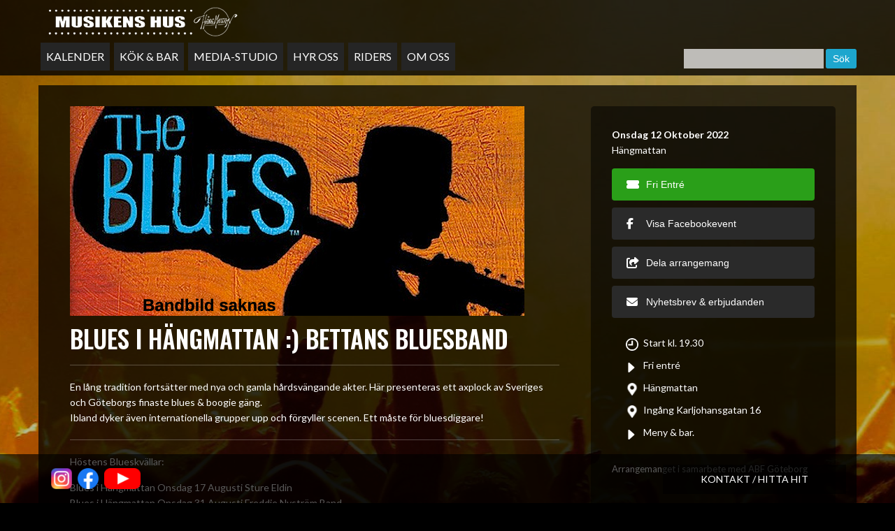

--- FILE ---
content_type: text/html; charset=UTF-8
request_url: https://www.musikenshus.se/blues-i-hangmattan-bettans-bluesband/
body_size: 18204
content:
<!DOCTYPE html>
<html lang="sv-SE">
<head>
<meta charset="utf-8">
<meta http-equiv="X-UA-Compatible" content="IE=edge">
<meta name="viewport" content="width=device-width, initial-scale=1">
<title>Blues i Hängmattan: Bettans BluesBand | Musikens Hus &amp; Hängmattan Göteborg | event, restaurang, hyra</title>
<link rel="stylesheet" href="/wp-content/themes/cmsvrx-theme/css/bootstrap.min.css">
<link rel="stylesheet" media="all" href="https://www.musikenshus.se/wp-content/themes/cmsvrx-theme/style.css" />
<link rel="apple-touch-icon" href="/files/mobile.png" />
<link rel="icon" type="image/png" href="/files/favicon.png" />
<meta name='robots' content='max-image-preview:large' />
<link rel='dns-prefetch' href='//maxcdn.bootstrapcdn.com' />
<link rel="alternate" title="oEmbed (JSON)" type="application/json+oembed" href="https://www.musikenshus.se/wp-json/oembed/1.0/embed?url=https%3A%2F%2Fwww.musikenshus.se%2Fblues-i-hangmattan-bettans-bluesband%2F" />
<link rel="alternate" title="oEmbed (XML)" type="text/xml+oembed" href="https://www.musikenshus.se/wp-json/oembed/1.0/embed?url=https%3A%2F%2Fwww.musikenshus.se%2Fblues-i-hangmattan-bettans-bluesband%2F&#038;format=xml" />
<style id='wp-img-auto-sizes-contain-inline-css'>
img:is([sizes=auto i],[sizes^="auto," i]){contain-intrinsic-size:3000px 1500px}
/*# sourceURL=wp-img-auto-sizes-contain-inline-css */
</style>
<link rel='stylesheet' id='sbi_styles-css' href='https://www.musikenshus.se/wp-content/plugins/instagram-feed/css/sbi-styles.min.css?ver=6.10.0' media='all' />
<style id='wp-emoji-styles-inline-css'>

	img.wp-smiley, img.emoji {
		display: inline !important;
		border: none !important;
		box-shadow: none !important;
		height: 1em !important;
		width: 1em !important;
		margin: 0 0.07em !important;
		vertical-align: -0.1em !important;
		background: none !important;
		padding: 0 !important;
	}
/*# sourceURL=wp-emoji-styles-inline-css */
</style>
<style id='wp-block-library-inline-css'>
:root{--wp-block-synced-color:#7a00df;--wp-block-synced-color--rgb:122,0,223;--wp-bound-block-color:var(--wp-block-synced-color);--wp-editor-canvas-background:#ddd;--wp-admin-theme-color:#007cba;--wp-admin-theme-color--rgb:0,124,186;--wp-admin-theme-color-darker-10:#006ba1;--wp-admin-theme-color-darker-10--rgb:0,107,160.5;--wp-admin-theme-color-darker-20:#005a87;--wp-admin-theme-color-darker-20--rgb:0,90,135;--wp-admin-border-width-focus:2px}@media (min-resolution:192dpi){:root{--wp-admin-border-width-focus:1.5px}}.wp-element-button{cursor:pointer}:root .has-very-light-gray-background-color{background-color:#eee}:root .has-very-dark-gray-background-color{background-color:#313131}:root .has-very-light-gray-color{color:#eee}:root .has-very-dark-gray-color{color:#313131}:root .has-vivid-green-cyan-to-vivid-cyan-blue-gradient-background{background:linear-gradient(135deg,#00d084,#0693e3)}:root .has-purple-crush-gradient-background{background:linear-gradient(135deg,#34e2e4,#4721fb 50%,#ab1dfe)}:root .has-hazy-dawn-gradient-background{background:linear-gradient(135deg,#faaca8,#dad0ec)}:root .has-subdued-olive-gradient-background{background:linear-gradient(135deg,#fafae1,#67a671)}:root .has-atomic-cream-gradient-background{background:linear-gradient(135deg,#fdd79a,#004a59)}:root .has-nightshade-gradient-background{background:linear-gradient(135deg,#330968,#31cdcf)}:root .has-midnight-gradient-background{background:linear-gradient(135deg,#020381,#2874fc)}:root{--wp--preset--font-size--normal:16px;--wp--preset--font-size--huge:42px}.has-regular-font-size{font-size:1em}.has-larger-font-size{font-size:2.625em}.has-normal-font-size{font-size:var(--wp--preset--font-size--normal)}.has-huge-font-size{font-size:var(--wp--preset--font-size--huge)}.has-text-align-center{text-align:center}.has-text-align-left{text-align:left}.has-text-align-right{text-align:right}.has-fit-text{white-space:nowrap!important}#end-resizable-editor-section{display:none}.aligncenter{clear:both}.items-justified-left{justify-content:flex-start}.items-justified-center{justify-content:center}.items-justified-right{justify-content:flex-end}.items-justified-space-between{justify-content:space-between}.screen-reader-text{border:0;clip-path:inset(50%);height:1px;margin:-1px;overflow:hidden;padding:0;position:absolute;width:1px;word-wrap:normal!important}.screen-reader-text:focus{background-color:#ddd;clip-path:none;color:#444;display:block;font-size:1em;height:auto;left:5px;line-height:normal;padding:15px 23px 14px;text-decoration:none;top:5px;width:auto;z-index:100000}html :where(.has-border-color){border-style:solid}html :where([style*=border-top-color]){border-top-style:solid}html :where([style*=border-right-color]){border-right-style:solid}html :where([style*=border-bottom-color]){border-bottom-style:solid}html :where([style*=border-left-color]){border-left-style:solid}html :where([style*=border-width]){border-style:solid}html :where([style*=border-top-width]){border-top-style:solid}html :where([style*=border-right-width]){border-right-style:solid}html :where([style*=border-bottom-width]){border-bottom-style:solid}html :where([style*=border-left-width]){border-left-style:solid}html :where(img[class*=wp-image-]){height:auto;max-width:100%}:where(figure){margin:0 0 1em}html :where(.is-position-sticky){--wp-admin--admin-bar--position-offset:var(--wp-admin--admin-bar--height,0px)}@media screen and (max-width:600px){html :where(.is-position-sticky){--wp-admin--admin-bar--position-offset:0px}}

/*# sourceURL=wp-block-library-inline-css */
</style><style id='global-styles-inline-css'>
:root{--wp--preset--aspect-ratio--square: 1;--wp--preset--aspect-ratio--4-3: 4/3;--wp--preset--aspect-ratio--3-4: 3/4;--wp--preset--aspect-ratio--3-2: 3/2;--wp--preset--aspect-ratio--2-3: 2/3;--wp--preset--aspect-ratio--16-9: 16/9;--wp--preset--aspect-ratio--9-16: 9/16;--wp--preset--color--black: #000000;--wp--preset--color--cyan-bluish-gray: #abb8c3;--wp--preset--color--white: #ffffff;--wp--preset--color--pale-pink: #f78da7;--wp--preset--color--vivid-red: #cf2e2e;--wp--preset--color--luminous-vivid-orange: #ff6900;--wp--preset--color--luminous-vivid-amber: #fcb900;--wp--preset--color--light-green-cyan: #7bdcb5;--wp--preset--color--vivid-green-cyan: #00d084;--wp--preset--color--pale-cyan-blue: #8ed1fc;--wp--preset--color--vivid-cyan-blue: #0693e3;--wp--preset--color--vivid-purple: #9b51e0;--wp--preset--gradient--vivid-cyan-blue-to-vivid-purple: linear-gradient(135deg,rgb(6,147,227) 0%,rgb(155,81,224) 100%);--wp--preset--gradient--light-green-cyan-to-vivid-green-cyan: linear-gradient(135deg,rgb(122,220,180) 0%,rgb(0,208,130) 100%);--wp--preset--gradient--luminous-vivid-amber-to-luminous-vivid-orange: linear-gradient(135deg,rgb(252,185,0) 0%,rgb(255,105,0) 100%);--wp--preset--gradient--luminous-vivid-orange-to-vivid-red: linear-gradient(135deg,rgb(255,105,0) 0%,rgb(207,46,46) 100%);--wp--preset--gradient--very-light-gray-to-cyan-bluish-gray: linear-gradient(135deg,rgb(238,238,238) 0%,rgb(169,184,195) 100%);--wp--preset--gradient--cool-to-warm-spectrum: linear-gradient(135deg,rgb(74,234,220) 0%,rgb(151,120,209) 20%,rgb(207,42,186) 40%,rgb(238,44,130) 60%,rgb(251,105,98) 80%,rgb(254,248,76) 100%);--wp--preset--gradient--blush-light-purple: linear-gradient(135deg,rgb(255,206,236) 0%,rgb(152,150,240) 100%);--wp--preset--gradient--blush-bordeaux: linear-gradient(135deg,rgb(254,205,165) 0%,rgb(254,45,45) 50%,rgb(107,0,62) 100%);--wp--preset--gradient--luminous-dusk: linear-gradient(135deg,rgb(255,203,112) 0%,rgb(199,81,192) 50%,rgb(65,88,208) 100%);--wp--preset--gradient--pale-ocean: linear-gradient(135deg,rgb(255,245,203) 0%,rgb(182,227,212) 50%,rgb(51,167,181) 100%);--wp--preset--gradient--electric-grass: linear-gradient(135deg,rgb(202,248,128) 0%,rgb(113,206,126) 100%);--wp--preset--gradient--midnight: linear-gradient(135deg,rgb(2,3,129) 0%,rgb(40,116,252) 100%);--wp--preset--font-size--small: 13px;--wp--preset--font-size--medium: 20px;--wp--preset--font-size--large: 36px;--wp--preset--font-size--x-large: 42px;--wp--preset--spacing--20: 0.44rem;--wp--preset--spacing--30: 0.67rem;--wp--preset--spacing--40: 1rem;--wp--preset--spacing--50: 1.5rem;--wp--preset--spacing--60: 2.25rem;--wp--preset--spacing--70: 3.38rem;--wp--preset--spacing--80: 5.06rem;--wp--preset--shadow--natural: 6px 6px 9px rgba(0, 0, 0, 0.2);--wp--preset--shadow--deep: 12px 12px 50px rgba(0, 0, 0, 0.4);--wp--preset--shadow--sharp: 6px 6px 0px rgba(0, 0, 0, 0.2);--wp--preset--shadow--outlined: 6px 6px 0px -3px rgb(255, 255, 255), 6px 6px rgb(0, 0, 0);--wp--preset--shadow--crisp: 6px 6px 0px rgb(0, 0, 0);}:where(.is-layout-flex){gap: 0.5em;}:where(.is-layout-grid){gap: 0.5em;}body .is-layout-flex{display: flex;}.is-layout-flex{flex-wrap: wrap;align-items: center;}.is-layout-flex > :is(*, div){margin: 0;}body .is-layout-grid{display: grid;}.is-layout-grid > :is(*, div){margin: 0;}:where(.wp-block-columns.is-layout-flex){gap: 2em;}:where(.wp-block-columns.is-layout-grid){gap: 2em;}:where(.wp-block-post-template.is-layout-flex){gap: 1.25em;}:where(.wp-block-post-template.is-layout-grid){gap: 1.25em;}.has-black-color{color: var(--wp--preset--color--black) !important;}.has-cyan-bluish-gray-color{color: var(--wp--preset--color--cyan-bluish-gray) !important;}.has-white-color{color: var(--wp--preset--color--white) !important;}.has-pale-pink-color{color: var(--wp--preset--color--pale-pink) !important;}.has-vivid-red-color{color: var(--wp--preset--color--vivid-red) !important;}.has-luminous-vivid-orange-color{color: var(--wp--preset--color--luminous-vivid-orange) !important;}.has-luminous-vivid-amber-color{color: var(--wp--preset--color--luminous-vivid-amber) !important;}.has-light-green-cyan-color{color: var(--wp--preset--color--light-green-cyan) !important;}.has-vivid-green-cyan-color{color: var(--wp--preset--color--vivid-green-cyan) !important;}.has-pale-cyan-blue-color{color: var(--wp--preset--color--pale-cyan-blue) !important;}.has-vivid-cyan-blue-color{color: var(--wp--preset--color--vivid-cyan-blue) !important;}.has-vivid-purple-color{color: var(--wp--preset--color--vivid-purple) !important;}.has-black-background-color{background-color: var(--wp--preset--color--black) !important;}.has-cyan-bluish-gray-background-color{background-color: var(--wp--preset--color--cyan-bluish-gray) !important;}.has-white-background-color{background-color: var(--wp--preset--color--white) !important;}.has-pale-pink-background-color{background-color: var(--wp--preset--color--pale-pink) !important;}.has-vivid-red-background-color{background-color: var(--wp--preset--color--vivid-red) !important;}.has-luminous-vivid-orange-background-color{background-color: var(--wp--preset--color--luminous-vivid-orange) !important;}.has-luminous-vivid-amber-background-color{background-color: var(--wp--preset--color--luminous-vivid-amber) !important;}.has-light-green-cyan-background-color{background-color: var(--wp--preset--color--light-green-cyan) !important;}.has-vivid-green-cyan-background-color{background-color: var(--wp--preset--color--vivid-green-cyan) !important;}.has-pale-cyan-blue-background-color{background-color: var(--wp--preset--color--pale-cyan-blue) !important;}.has-vivid-cyan-blue-background-color{background-color: var(--wp--preset--color--vivid-cyan-blue) !important;}.has-vivid-purple-background-color{background-color: var(--wp--preset--color--vivid-purple) !important;}.has-black-border-color{border-color: var(--wp--preset--color--black) !important;}.has-cyan-bluish-gray-border-color{border-color: var(--wp--preset--color--cyan-bluish-gray) !important;}.has-white-border-color{border-color: var(--wp--preset--color--white) !important;}.has-pale-pink-border-color{border-color: var(--wp--preset--color--pale-pink) !important;}.has-vivid-red-border-color{border-color: var(--wp--preset--color--vivid-red) !important;}.has-luminous-vivid-orange-border-color{border-color: var(--wp--preset--color--luminous-vivid-orange) !important;}.has-luminous-vivid-amber-border-color{border-color: var(--wp--preset--color--luminous-vivid-amber) !important;}.has-light-green-cyan-border-color{border-color: var(--wp--preset--color--light-green-cyan) !important;}.has-vivid-green-cyan-border-color{border-color: var(--wp--preset--color--vivid-green-cyan) !important;}.has-pale-cyan-blue-border-color{border-color: var(--wp--preset--color--pale-cyan-blue) !important;}.has-vivid-cyan-blue-border-color{border-color: var(--wp--preset--color--vivid-cyan-blue) !important;}.has-vivid-purple-border-color{border-color: var(--wp--preset--color--vivid-purple) !important;}.has-vivid-cyan-blue-to-vivid-purple-gradient-background{background: var(--wp--preset--gradient--vivid-cyan-blue-to-vivid-purple) !important;}.has-light-green-cyan-to-vivid-green-cyan-gradient-background{background: var(--wp--preset--gradient--light-green-cyan-to-vivid-green-cyan) !important;}.has-luminous-vivid-amber-to-luminous-vivid-orange-gradient-background{background: var(--wp--preset--gradient--luminous-vivid-amber-to-luminous-vivid-orange) !important;}.has-luminous-vivid-orange-to-vivid-red-gradient-background{background: var(--wp--preset--gradient--luminous-vivid-orange-to-vivid-red) !important;}.has-very-light-gray-to-cyan-bluish-gray-gradient-background{background: var(--wp--preset--gradient--very-light-gray-to-cyan-bluish-gray) !important;}.has-cool-to-warm-spectrum-gradient-background{background: var(--wp--preset--gradient--cool-to-warm-spectrum) !important;}.has-blush-light-purple-gradient-background{background: var(--wp--preset--gradient--blush-light-purple) !important;}.has-blush-bordeaux-gradient-background{background: var(--wp--preset--gradient--blush-bordeaux) !important;}.has-luminous-dusk-gradient-background{background: var(--wp--preset--gradient--luminous-dusk) !important;}.has-pale-ocean-gradient-background{background: var(--wp--preset--gradient--pale-ocean) !important;}.has-electric-grass-gradient-background{background: var(--wp--preset--gradient--electric-grass) !important;}.has-midnight-gradient-background{background: var(--wp--preset--gradient--midnight) !important;}.has-small-font-size{font-size: var(--wp--preset--font-size--small) !important;}.has-medium-font-size{font-size: var(--wp--preset--font-size--medium) !important;}.has-large-font-size{font-size: var(--wp--preset--font-size--large) !important;}.has-x-large-font-size{font-size: var(--wp--preset--font-size--x-large) !important;}
/*# sourceURL=global-styles-inline-css */
</style>

<style id='classic-theme-styles-inline-css'>
/*! This file is auto-generated */
.wp-block-button__link{color:#fff;background-color:#32373c;border-radius:9999px;box-shadow:none;text-decoration:none;padding:calc(.667em + 2px) calc(1.333em + 2px);font-size:1.125em}.wp-block-file__button{background:#32373c;color:#fff;text-decoration:none}
/*# sourceURL=/wp-includes/css/classic-themes.min.css */
</style>
<link rel='stylesheet' id='wp-components-css' href='https://www.musikenshus.se/wp-includes/css/dist/components/style.min.css?ver=6.9' media='all' />
<link rel='stylesheet' id='wp-preferences-css' href='https://www.musikenshus.se/wp-includes/css/dist/preferences/style.min.css?ver=6.9' media='all' />
<link rel='stylesheet' id='wp-block-editor-css' href='https://www.musikenshus.se/wp-includes/css/dist/block-editor/style.min.css?ver=6.9' media='all' />
<link rel='stylesheet' id='popup-maker-block-library-style-css' href='https://www.musikenshus.se/wp-content/plugins/popup-maker/dist/packages/block-library-style.css?ver=dbea705cfafe089d65f1' media='all' />
<link rel='stylesheet' id='contact-form-7-css' href='https://www.musikenshus.se/wp-content/plugins/contact-form-7/includes/css/styles.css?ver=6.1.4' media='all' />
<link rel='stylesheet' id='cff-css' href='https://www.musikenshus.se/wp-content/plugins/custom-facebook-feed/assets/css/cff-style.min.css?ver=4.3.4' media='all' />
<link rel='stylesheet' id='sb-font-awesome-css' href='https://maxcdn.bootstrapcdn.com/font-awesome/4.7.0/css/font-awesome.min.css?ver=6.9' media='all' />
<link rel='stylesheet' id='cmsvrx-css-css' href='https://www.musikenshus.se/files/customcss/2374.css?ver=6.9' media='all' />
<link rel='stylesheet' id='js_composer_front-css' href='https://www.musikenshus.se/wp-content/plugins/js_composer/assets/css/js_composer.min.css?ver=8.7.2' media='all' />
<link rel='stylesheet' id='popup-maker-site-css' href='https://www.musikenshus.se/wp-content/plugins/popup-maker/dist/assets/site.css?ver=1.21.5' media='all' />
<style id='popup-maker-site-inline-css'>
/* Popup Google Fonts */
@import url('//fonts.googleapis.com/css?family=Montserrat:100');

/* Popup Theme 10172: Standardtema */
.pum-theme-10172, .pum-theme-standardtema { background-color: rgba( 255, 255, 255, 1.00 ) } 
.pum-theme-10172 .pum-container, .pum-theme-standardtema .pum-container { padding: 18px; border-radius: 0px; border: 1px none #000000; box-shadow: 1px 1px 3px 0px rgba( 2, 2, 2, 0.23 ); background-color: rgba( 249, 249, 249, 1.00 ) } 
.pum-theme-10172 .pum-title, .pum-theme-standardtema .pum-title { color: #000000; text-align: left; text-shadow: 0px 0px 0px rgba( 2, 2, 2, 0.23 ); font-family: inherit; font-weight: 400; font-size: 32px; font-style: normal; line-height: 36px } 
.pum-theme-10172 .pum-content, .pum-theme-standardtema .pum-content { color: #8c8c8c; font-family: inherit; font-weight: 400; font-style: inherit } 
.pum-theme-10172 .pum-content + .pum-close, .pum-theme-standardtema .pum-content + .pum-close { position: absolute; height: auto; width: auto; left: auto; right: 0px; bottom: auto; top: 0px; padding: 8px; color: #ffffff; font-family: inherit; font-weight: 400; font-size: 12px; font-style: inherit; line-height: 36px; border: 1px none #ffffff; border-radius: 0px; box-shadow: 1px 1px 3px 0px rgba( 2, 2, 2, 0.23 ); text-shadow: 0px 0px 0px rgba( 0, 0, 0, 0.23 ); background-color: rgba( 0, 183, 205, 1.00 ) } 

/* Popup Theme 10173: Light Box */
.pum-theme-10173, .pum-theme-lightbox { background-color: rgba( 0, 0, 0, 0.60 ) } 
.pum-theme-10173 .pum-container, .pum-theme-lightbox .pum-container { padding: 18px; border-radius: 3px; border: 8px solid #000000; box-shadow: 0px 0px 30px 0px rgba( 2, 2, 2, 1.00 ); background-color: rgba( 255, 255, 255, 1.00 ) } 
.pum-theme-10173 .pum-title, .pum-theme-lightbox .pum-title { color: #000000; text-align: left; text-shadow: 0px 0px 0px rgba( 2, 2, 2, 0.23 ); font-family: inherit; font-weight: 100; font-size: 32px; line-height: 36px } 
.pum-theme-10173 .pum-content, .pum-theme-lightbox .pum-content { color: #000000; font-family: inherit; font-weight: 100 } 
.pum-theme-10173 .pum-content + .pum-close, .pum-theme-lightbox .pum-content + .pum-close { position: absolute; height: 26px; width: 26px; left: auto; right: -13px; bottom: auto; top: -13px; padding: 0px; color: #ffffff; font-family: Arial; font-weight: 100; font-size: 24px; line-height: 24px; border: 2px solid #ffffff; border-radius: 26px; box-shadow: 0px 0px 15px 1px rgba( 2, 2, 2, 0.75 ); text-shadow: 0px 0px 0px rgba( 0, 0, 0, 0.23 ); background-color: rgba( 0, 0, 0, 1.00 ) } 

/* Popup Theme 10174: Enterprise Blue */
.pum-theme-10174, .pum-theme-enterprise-blue { background-color: rgba( 0, 0, 0, 0.70 ) } 
.pum-theme-10174 .pum-container, .pum-theme-enterprise-blue .pum-container { padding: 28px; border-radius: 5px; border: 1px none #000000; box-shadow: 0px 10px 25px 4px rgba( 2, 2, 2, 0.50 ); background-color: rgba( 255, 255, 255, 1.00 ) } 
.pum-theme-10174 .pum-title, .pum-theme-enterprise-blue .pum-title { color: #315b7c; text-align: left; text-shadow: 0px 0px 0px rgba( 2, 2, 2, 0.23 ); font-family: inherit; font-weight: 100; font-size: 34px; line-height: 36px } 
.pum-theme-10174 .pum-content, .pum-theme-enterprise-blue .pum-content { color: #2d2d2d; font-family: inherit; font-weight: 100 } 
.pum-theme-10174 .pum-content + .pum-close, .pum-theme-enterprise-blue .pum-content + .pum-close { position: absolute; height: 28px; width: 28px; left: auto; right: 8px; bottom: auto; top: 8px; padding: 4px; color: #ffffff; font-family: Times New Roman; font-weight: 100; font-size: 20px; line-height: 20px; border: 1px none #ffffff; border-radius: 42px; box-shadow: 0px 0px 0px 0px rgba( 2, 2, 2, 0.23 ); text-shadow: 0px 0px 0px rgba( 0, 0, 0, 0.23 ); background-color: rgba( 49, 91, 124, 1.00 ) } 

/* Popup Theme 10175: Hello Box */
.pum-theme-10175, .pum-theme-hello-box { background-color: rgba( 0, 0, 0, 0.75 ) } 
.pum-theme-10175 .pum-container, .pum-theme-hello-box .pum-container { padding: 30px; border-radius: 80px; border: 14px solid #81d742; box-shadow: 0px 0px 0px 0px rgba( 2, 2, 2, 0.00 ); background-color: rgba( 255, 255, 255, 1.00 ) } 
.pum-theme-10175 .pum-title, .pum-theme-hello-box .pum-title { color: #2d2d2d; text-align: left; text-shadow: 0px 0px 0px rgba( 2, 2, 2, 0.23 ); font-family: Montserrat; font-weight: 100; font-size: 32px; line-height: 36px } 
.pum-theme-10175 .pum-content, .pum-theme-hello-box .pum-content { color: #2d2d2d; font-family: inherit; font-weight: 100 } 
.pum-theme-10175 .pum-content + .pum-close, .pum-theme-hello-box .pum-content + .pum-close { position: absolute; height: auto; width: auto; left: auto; right: -30px; bottom: auto; top: -30px; padding: 0px; color: #2d2d2d; font-family: Times New Roman; font-weight: 100; font-size: 32px; line-height: 28px; border: 1px none #ffffff; border-radius: 28px; box-shadow: 0px 0px 0px 0px rgba( 2, 2, 2, 0.23 ); text-shadow: 0px 0px 0px rgba( 0, 0, 0, 0.23 ); background-color: rgba( 255, 255, 255, 1.00 ) } 

/* Popup Theme 10176: Cutting Edge */
.pum-theme-10176, .pum-theme-cutting-edge { background-color: rgba( 0, 0, 0, 0.50 ) } 
.pum-theme-10176 .pum-container, .pum-theme-cutting-edge .pum-container { padding: 18px; border-radius: 0px; border: 1px none #000000; box-shadow: 0px 10px 25px 0px rgba( 2, 2, 2, 0.50 ); background-color: rgba( 30, 115, 190, 1.00 ) } 
.pum-theme-10176 .pum-title, .pum-theme-cutting-edge .pum-title { color: #ffffff; text-align: left; text-shadow: 0px 0px 0px rgba( 2, 2, 2, 0.23 ); font-family: Sans-Serif; font-weight: 100; font-size: 26px; line-height: 28px } 
.pum-theme-10176 .pum-content, .pum-theme-cutting-edge .pum-content { color: #ffffff; font-family: inherit; font-weight: 100 } 
.pum-theme-10176 .pum-content + .pum-close, .pum-theme-cutting-edge .pum-content + .pum-close { position: absolute; height: 24px; width: 24px; left: auto; right: 0px; bottom: auto; top: 0px; padding: 0px; color: #1e73be; font-family: Times New Roman; font-weight: 100; font-size: 32px; line-height: 24px; border: 1px none #ffffff; border-radius: 0px; box-shadow: -1px 1px 1px 0px rgba( 2, 2, 2, 0.10 ); text-shadow: -1px 1px 1px rgba( 0, 0, 0, 0.10 ); background-color: rgba( 238, 238, 34, 1.00 ) } 

/* Popup Theme 10177: Framed Border */
.pum-theme-10177, .pum-theme-framed-border { background-color: rgba( 255, 255, 255, 0.50 ) } 
.pum-theme-10177 .pum-container, .pum-theme-framed-border .pum-container { padding: 18px; border-radius: 0px; border: 20px outset #dd3333; box-shadow: 1px 1px 3px 0px rgba( 2, 2, 2, 0.97 ) inset; background-color: rgba( 255, 251, 239, 1.00 ) } 
.pum-theme-10177 .pum-title, .pum-theme-framed-border .pum-title { color: #000000; text-align: left; text-shadow: 0px 0px 0px rgba( 2, 2, 2, 0.23 ); font-family: inherit; font-weight: 100; font-size: 32px; line-height: 36px } 
.pum-theme-10177 .pum-content, .pum-theme-framed-border .pum-content { color: #2d2d2d; font-family: inherit; font-weight: 100 } 
.pum-theme-10177 .pum-content + .pum-close, .pum-theme-framed-border .pum-content + .pum-close { position: absolute; height: 20px; width: 20px; left: auto; right: -20px; bottom: auto; top: -20px; padding: 0px; color: #ffffff; font-family: Tahoma; font-weight: 700; font-size: 16px; line-height: 18px; border: 1px none #ffffff; border-radius: 0px; box-shadow: 0px 0px 0px 0px rgba( 2, 2, 2, 0.23 ); text-shadow: 0px 0px 0px rgba( 0, 0, 0, 0.23 ); background-color: rgba( 0, 0, 0, 0.55 ) } 

/* Popup Theme 10178: Floating Bar - Soft Blue */
.pum-theme-10178, .pum-theme-floating-bar { background-color: rgba( 255, 255, 255, 0.00 ) } 
.pum-theme-10178 .pum-container, .pum-theme-floating-bar .pum-container { padding: 8px; border-radius: 0px; border: 1px none #000000; box-shadow: 1px 1px 3px 0px rgba( 2, 2, 2, 0.23 ); background-color: rgba( 238, 246, 252, 1.00 ) } 
.pum-theme-10178 .pum-title, .pum-theme-floating-bar .pum-title { color: #505050; text-align: left; text-shadow: 0px 0px 0px rgba( 2, 2, 2, 0.23 ); font-family: inherit; font-weight: 400; font-size: 32px; line-height: 36px } 
.pum-theme-10178 .pum-content, .pum-theme-floating-bar .pum-content { color: #505050; font-family: inherit; font-weight: 400 } 
.pum-theme-10178 .pum-content + .pum-close, .pum-theme-floating-bar .pum-content + .pum-close { position: absolute; height: 18px; width: 18px; left: auto; right: 5px; bottom: auto; top: 50%; padding: 0px; color: #505050; font-family: Sans-Serif; font-weight: 700; font-size: 15px; line-height: 18px; border: 1px solid #505050; border-radius: 15px; box-shadow: 0px 0px 0px 0px rgba( 2, 2, 2, 0.00 ); text-shadow: 0px 0px 0px rgba( 0, 0, 0, 0.00 ); background-color: rgba( 255, 255, 255, 0.00 ); transform: translate(0, -50%) } 

/* Popup Theme 10179: Content Only - For use with page builders or block editor */
.pum-theme-10179, .pum-theme-content-only { background-color: rgba( 0, 0, 0, 0.70 ) } 
.pum-theme-10179 .pum-container, .pum-theme-content-only .pum-container { padding: 0px; border-radius: 0px; border: 1px none #000000; box-shadow: 0px 0px 0px 0px rgba( 2, 2, 2, 0.00 ) } 
.pum-theme-10179 .pum-title, .pum-theme-content-only .pum-title { color: #000000; text-align: left; text-shadow: 0px 0px 0px rgba( 2, 2, 2, 0.23 ); font-family: inherit; font-weight: 400; font-size: 32px; line-height: 36px } 
.pum-theme-10179 .pum-content, .pum-theme-content-only .pum-content { color: #8c8c8c; font-family: inherit; font-weight: 400 } 
.pum-theme-10179 .pum-content + .pum-close, .pum-theme-content-only .pum-content + .pum-close { position: absolute; height: 18px; width: 18px; left: auto; right: 7px; bottom: auto; top: 7px; padding: 0px; color: #000000; font-family: inherit; font-weight: 700; font-size: 20px; line-height: 20px; border: 1px none #ffffff; border-radius: 15px; box-shadow: 0px 0px 0px 0px rgba( 2, 2, 2, 0.00 ); text-shadow: 0px 0px 0px rgba( 0, 0, 0, 0.00 ); background-color: rgba( 255, 255, 255, 0.00 ) } 

#pum-10181 {z-index: 1999999999}
#pum-10180 {z-index: 1999999999}

/*# sourceURL=popup-maker-site-inline-css */
</style>
<script src="https://www.musikenshus.se/wp-includes/js/jquery/jquery.min.js?ver=3.7.1" id="jquery-core-js"></script>
<script src="https://www.musikenshus.se/wp-includes/js/jquery/jquery-migrate.min.js?ver=3.4.1" id="jquery-migrate-js"></script>
<script></script><link rel="https://api.w.org/" href="https://www.musikenshus.se/wp-json/" /><link rel="alternate" title="JSON" type="application/json" href="https://www.musikenshus.se/wp-json/wp/v2/posts/12859" /><script type="text/javascript">if ( window._agmMaps === undefined ) { _agmMaps = []; }</script>    <script>
    jQuery(function () {
        //jQuery(".cmsnycontent-box").slice(0, 5).show();
        jQuery("#NyloadMore").on('click', function (e) {
            e.preventDefault();
            jQuery(".cmsnycontent-box:hidden").slice(0, 5).show();
            if (jQuery(".cmsnycontent-box:hidden").length == 0) {
                jQuery("#NyloadMore").fadeOut('slow');
            }
        });
    });
    </script>
        <script>
    function showContent(theid) {
        if( jQuery("#"+theid).is(":visible") ) {
            jQuery("#"+theid).hide();
        } else {
            jQuery(".cmscontent-expanded").hide();
            jQuery("#"+theid).show();
        }
    }

    jQuery(function () {
        jQuery(".cmscontent-box").slice(0, 5).show();
        jQuery("#loadMore").on('click', function (e) {
            e.preventDefault();
            jQuery(".cmscontent-box:hidden").slice(0, 5).show();
            if (jQuery(".cmscontent-box:hidden").length == 0) {
                jQuery("#loadMore").fadeOut('slow');
            }
        });
    });
    </script>
    <!-- SEO meta tags powered by SmartCrawl https://wpmudev.com/project/smartcrawl-wordpress-seo/ -->
<link rel="canonical" href="https://www.musikenshus.se/blues-i-hangmattan-bettans-bluesband/" />
<meta name="description" content="Blues i Hängmattan :) Bettans Bluesband En lång tradition fortsätter med nya och gamla hårdsvängande akter. Här presenteras ett axplock av Sveriges och Göte ..." />
<script type="application/ld+json">{"@context":"https:\/\/schema.org","@graph":[{"@type":"Organization","@id":"https:\/\/www.musikenshus.se\/#schema-publishing-organization","url":"https:\/\/www.musikenshus.se","name":"Musikens Hus &amp; H\u00e4ngmattan G\u00f6teborg | event, restaurang, hyra"},{"@type":"WebSite","@id":"https:\/\/www.musikenshus.se\/#schema-website","url":"https:\/\/www.musikenshus.se","name":"Musikens Hus G\u00f6teborg | event, restaurang, hyra","encoding":"UTF-8","potentialAction":{"@type":"SearchAction","target":"https:\/\/www.musikenshus.se\/search\/{search_term_string}\/","query-input":"required name=search_term_string"}},{"@type":"BreadcrumbList","@id":"https:\/\/www.musikenshus.se\/blues-i-hangmattan-bettans-bluesband?page&name=blues-i-hangmattan-bettans-bluesband\/#breadcrumb","itemListElement":[{"@type":"ListItem","position":1,"name":"Home","item":"https:\/\/www.musikenshus.se"},{"@type":"ListItem","position":2,"name":"Arrangemang","item":"https:\/\/www.musikenshus.se\/category\/arrangemang\/"},{"@type":"ListItem","position":3,"name":"Tidigare","item":"https:\/\/www.musikenshus.se\/category\/arrangemang\/tidigare\/"},{"@type":"ListItem","position":4,"name":"Blues i H\u00e4ngmattan: Bettans BluesBand"}]},{"@type":"Person","@id":"https:\/\/www.musikenshus.se\/author\/musikenshus\/#schema-author","name":"musikenshus","url":"https:\/\/www.musikenshus.se\/author\/musikenshus\/"},{"@type":"WebPage","@id":"https:\/\/www.musikenshus.se\/blues-i-hangmattan-bettans-bluesband\/#schema-webpage","isPartOf":{"@id":"https:\/\/www.musikenshus.se\/#schema-website"},"publisher":{"@id":"https:\/\/www.musikenshus.se\/#schema-publishing-organization"},"url":"https:\/\/www.musikenshus.se\/blues-i-hangmattan-bettans-bluesband\/"},{"@type":"Article","mainEntityOfPage":{"@id":"https:\/\/www.musikenshus.se\/blues-i-hangmattan-bettans-bluesband\/#schema-webpage"},"author":{"@id":"https:\/\/www.musikenshus.se\/author\/musikenshus\/#schema-author"},"publisher":{"@id":"https:\/\/www.musikenshus.se\/#schema-publishing-organization"},"dateModified":"2022-10-14T09:13:33","datePublished":"2022-09-17T20:03:04","headline":"Blues i H\u00e4ngmattan: Bettans BluesBand | Musikens Hus &amp; H\u00e4ngmattan G\u00f6teborg | event, restaurang, hyra","description":"Blues i H\u00e4ngmattan :) Bettans Bluesband En l\u00e5ng tradition forts\u00e4tter med nya och gamla h\u00e5rdsv\u00e4ngande akter. H\u00e4r presenteras ett axplock av Sveriges och G\u00f6te ...","name":"Blues i H\u00e4ngmattan: Bettans BluesBand","image":{"@type":"ImageObject","@id":"https:\/\/www.musikenshus.se\/blues-i-hangmattan-bettans-bluesband\/#schema-article-image","url":"\/files\/blues-i-h\u00e4ngmattan_listbild_750_300.jpg","height":300,"width":750},"thumbnailUrl":"\/files\/blues-i-h\u00e4ngmattan_listbild_750_300.jpg"}]}</script>
<!-- /SEO -->
<style type="text/css" data-type="vc_shortcodes-default-css">.vc_do_btn{margin-bottom:22px;}.vc_do_btn{margin-bottom:22px;}.vc_do_btn{margin-bottom:22px;}.vc_do_btn{margin-bottom:22px;}.vc_do_btn{margin-bottom:22px;}.vc_do_btn{margin-bottom:22px;}</style><style type="text/css" data-type="vc_shortcodes-custom-css">.vc_custom_1625217049971{margin-right: 0px !important;margin-left: 0px !important;}.vc_custom_1625229666084{padding-top: 30px !important;padding-right: 30px !important;padding-bottom: 30px !important;padding-left: 30px !important;background-color: rgba(0,0,0,0.5) !important;*background-color: rgb(0,0,0) !important;border-radius: 5px !important;}.vc_custom_1629831734309{margin-bottom: 10px !important;}.vc_custom_1663438868175{margin-bottom: 10px !important;}.vc_custom_1631083770103{margin-bottom: 10px !important;}.vc_custom_1631083793198{margin-bottom: 10px !important;}</style><noscript><style> .wpb_animate_when_almost_visible { opacity: 1; }</style></noscript><!--[if lt IE 9]>
<script src="https://oss.maxcdn.com/libs/html5shiv/3.7.0/html5shiv.js"></script>
<script src="https://oss.maxcdn.com/libs/respond.js/1.4.2/respond.min.js"></script>
<![endif]-->
<script>
(function() {
    var css = document.createElement('link');
    css.href = 'https://use.fontawesome.com/releases/v5.7.1/css/all.css';
    css.rel = 'stylesheet';
    css.property = 'stylesheet';
    css.type = 'text/css';
    document.getElementsByTagName('head')[0].appendChild(css);
})();
</script>
<noscript>
    <link rel="stylesheet" href="https://use.fontawesome.com/releases/v5.7.1/css/all.css" integrity="sha384-fnmOCqbTlWIlj8LyTjo7mOUStjsKC4pOpQbqyi7RrhN7udi9RwhKkMHpvLbHG9Sr" crossorigin="anonymous">
</noscript>
    <script>$ = jQuery;</script>
<link rel="preconnect" href="https://fonts.googleapis.com">
<link rel="preconnect" href="https://fonts.gstatic.com" crossorigin>
<link href="https://fonts.googleapis.com/css2?family=Oswald:wght@600&display=swap" rel="stylesheet"> 

<link href='https://fonts.googleapis.com/css?family=Poiret+One:400,300,300italic,400italic,700,700italic,900,900italic' rel='stylesheet' type='text/css'>
<link href='https://fonts.googleapis.com/css?family=Lato:400,300,300italic,400italic,700,700italic,900,900italic' rel='stylesheet' type='text/css'>
<meta name="facebook-domain-verification" content="gf4babiworajyozkn2sse7u8z6x6lg" />


<style>.first_sentence {
white-space: nowrap;
overflow: hidden;
text-overflow: ellipsis;
}</style>

<script type="text/javascript">
$(document ).ready(function() {
    $('.parent-pageid-44 ul.needstyle a[href^="/' + location.pathname.split("/")[2] + '"]').addClass('active_sub');

if ( $('#searchsubmit').length > 0 ) {
  var searchSwe = "Sök";
  $('#searchsubmit').attr('value', "Sök");
}
});
</script>

<!-- Meta Pixel Code -->
<script>
!function(f,b,e,v,n,t,s)
{if(f.fbq)return;n=f.fbq=function(){n.callMethod?
n.callMethod.apply(n,arguments):n.queue.push(arguments)};
if(!f._fbq)f._fbq=n;n.push=n;n.loaded=!0;n.version='2.0';
n.queue=[];t=b.createElement(e);t.async=!0;
t.src=v;s=b.getElementsByTagName(e)[0];
s.parentNode.insertBefore(t,s)}(window, document,'script',
'https://connect.facebook.net/en_US/fbevents.js');
fbq('init', '1364263530940316');
fbq('track', 'PageView');
</script>
<noscript><img height="1" width="1" style="display:none"
src="https://www.facebook.com/tr?id=1364263530940316&ev=PageView&noscript=1"
/></noscript>
<!-- End Meta Pixel Code -->
<link rel='stylesheet' id='vc_font_awesome_5_shims-css' href='https://www.musikenshus.se/wp-content/plugins/js_composer/assets/lib/vendor/dist/@fortawesome/fontawesome-free/css/v4-shims.min.css?ver=8.7.2' media='all' />
<link rel='stylesheet' id='vc_font_awesome_6-css' href='https://www.musikenshus.se/wp-content/plugins/js_composer/assets/lib/vendor/dist/@fortawesome/fontawesome-free/css/all.min.css?ver=8.7.2' media='all' />
</head>
<body class="wp-singular post-template-default single single-post postid-12859 single-format-standard wp-theme-cmsvrx-theme metaslider-plugin sgl-cat-tidigare wpb-js-composer js-comp-ver-8.7.2 vc_responsive">
<div id="fb-root"></div>
<script>(function(d, s, id) {
  var js, fjs = d.getElementsByTagName(s)[0];
  if (d.getElementById(id)) return;
  js = d.createElement(s); js.id = id;
  js.src = "//connect.facebook.net/sv_SE/sdk.js#xfbml=1&version=v2.5&appId=203583992994950";
  fjs.parentNode.insertBefore(js, fjs);
}(document, 'script', 'facebook-jssdk'));</script>

<div id="page" class="">

	<header id="header" role="banner">
		<div class="container">
			<div class="logoholder logo-left">
					<a href="/">
						<img src="/files/Emmas-forslag-MH-HM-Logo-Edit-275.png" alt="logo_site">
					</a>
				</div><div id="search-5" class="widget widget_search"><form role="search" method="get" id="searchform" class="searchform" action="https://www.musikenshus.se/">
				<div>
					<label class="screen-reader-text" for="s">Sök efter:</label>
					<input type="text" value="" name="s" id="s" />
					<input type="submit" id="searchsubmit" value="Sök" />
				</div>
			</form></div><div id="text-10" class="widget widget_text">			<div class="textwidget"></div>
		</div>
			<div class="navbar-default">
				<div class="navbar-header">
					<button style="float:left;" type="button" class="navbar-toggle modalsearch" data-toggle="modal" data-target="#modalSearch">
							<span class="glyphicon glyphicon-search" aria-hidden="true"></span>
						</button>

						<div class="modal fade" id="modalSearch" tabindex="-1" role="dialog" aria-labelledby="cmssearch">
							<div class="modal-dialog" style="z-index:1600;" role="document">
								<div class="modal-content">
									<div class="modal-header">
										<button type="button" class="close" data-dismiss="modal" aria-label="Close"><span aria-hidden="true">&times;</span></button>
										<h4 class="modal-title" id="modalLabel" style="font-weight:600;">Sök</h4>
									</div>
									<div class="modal-body">
										<div class="search">
											<form method="get" id="searchform" action="/">
											<label class="hidden" for="s">Sök</label>
											<div>
												<input style="color:#222;" type="text" name="s" id="s" />
												<input style="color:#222;" type="submit" id="searchsubmit" value="Sök" />
											</div>
											</form>
										</div>
									</div>
									<div class="modal-footer">
										<button style="color:#222;" type="button" class="btn btn-error" data-dismiss="modal">Stäng</button>
									</div>
								</div>
							</div>
						</div>
										<button type="button" class="navbar-toggle" data-toggle="collapse" data-target=".navbar-collapse">
						<span class="sr-only">Toggle navigation</span>
						<span class="icon-bar"></span>
						<span class="icon-bar"></span>
						<span class="icon-bar"></span>
					</button>
				</div>

				<div id="navbar-collapse-1" class="collapse navbar-collapse menu"><div class="menu-main-container"><ul id="menu-main" class="nav navbar-nav"><li id="menu-item-1856" class="menu-item menu-item-type-custom menu-item-object-custom menu-item-has-children menu-item-1856 dropdown"><a title="Kalender" href="/kalender/" class="dropdown" aria-haspopup="true">Kalender</a>
<ul role="menu" class=" dropdown-menu level-0">
	<li id="menu-item-9486" class="menu-item menu-item-type-post_type menu-item-object-page menu-item-9486"><a title="Kalender" href="https://www.musikenshus.se/kalender/">Kalender</a></li>
	<li id="menu-item-9449" class="menu-item menu-item-type-post_type menu-item-object-page menu-item-9449"><a title="Kurser" href="https://www.musikenshus.se/kurser/">Kurser</a></li>
	<li id="menu-item-9455" class="menu-item menu-item-type-post_type menu-item-object-page menu-item-9455"><a title="Grön kultur" href="https://www.musikenshus.se/gron-kultur-meetings/">Grön kultur</a></li>
	<li id="menu-item-10893" class="menu-item menu-item-type-post_type menu-item-object-page menu-item-10893"><a title="Barnmattan" href="https://www.musikenshus.se/barnmattan/">Barnmattan</a></li>
	<li id="menu-item-9458" class="menu-item menu-item-type-post_type menu-item-object-page menu-item-9458"><a title="Tidigare arr" href="https://www.musikenshus.se/tidigare-arr/">Tidigare arr</a></li>
</ul>
</li>
<li id="menu-item-9423" class="menu-item menu-item-type-post_type menu-item-object-page menu-item-has-children menu-item-9423 dropdown"><a title="Kök &amp; bar" href="https://www.musikenshus.se/kok-bar/" class="dropdown" aria-haspopup="true">Kök &amp; bar</a>
<ul role="menu" class=" dropdown-menu level-0">
	<li id="menu-item-9487" class="menu-item menu-item-type-post_type menu-item-object-page menu-item-9487"><a title="Kök &amp; bar" href="https://www.musikenshus.se/kok-bar/">Kök &amp; bar</a></li>
	<li id="menu-item-9461" class="menu-item menu-item-type-post_type menu-item-object-page menu-item-9461"><a title="Meny" href="https://www.musikenshus.se/meny/">Meny</a></li>
	<li id="menu-item-9949" class="menu-item menu-item-type-post_type menu-item-object-page menu-item-9949"><a title="Öppet / Hitta oss" href="https://www.musikenshus.se/oppet-hitta-oss/">Öppet / Hitta oss</a></li>
</ul>
</li>
<li id="menu-item-9438" class="prev-menu menu-item menu-item-type-post_type menu-item-object-page menu-item-has-children menu-item-9438 dropdown"><a title="Media-studio" href="https://www.musikenshus.se/avk/" class="dropdown" aria-haspopup="true">Media-studio</a>
<ul role="menu" class=" dropdown-menu level-0">
	<li id="menu-item-11842" class="menu-item menu-item-type-post_type menu-item-object-page menu-item-11842"><a title="AVK Videos" href="https://www.musikenshus.se/studio-avk-videos/">AVK Videos</a></li>
	<li id="menu-item-12959" class="menu-item menu-item-type-post_type menu-item-object-page menu-item-12959"><a title="AVK Teknik Rider" href="https://www.musikenshus.se/avk-teknik-rider/">AVK Teknik Rider</a></li>
</ul>
</li>
<li id="menu-item-1857" class="prev-menu menu-item menu-item-type-custom menu-item-object-custom menu-item-has-children menu-item-1857 dropdown"><a title="Hyr oss" href="/hyr-oss/" class="dropdown" aria-haspopup="true">Hyr oss</a>
<ul role="menu" class=" dropdown-menu level-0">
	<li id="menu-item-9485" class="menu-item menu-item-type-post_type menu-item-object-page menu-item-9485"><a title="Hyr oss" href="https://www.musikenshus.se/hyr-oss/">Hyr oss</a></li>
	<li id="menu-item-9472" class="menu-item menu-item-type-post_type menu-item-object-page menu-item-9472"><a title="Konsert" href="https://www.musikenshus.se/hyr-oss/konsert/">Konsert</a></li>
	<li id="menu-item-9471" class="menu-item menu-item-type-post_type menu-item-object-page menu-item-9471"><a title="Danslokal" href="https://www.musikenshus.se/hyr-oss/ovrigt-danslokal/">Danslokal</a></li>
</ul>
</li>
<li id="menu-item-9436" class="prev-menu menu-item menu-item-type-post_type menu-item-object-page menu-item-9436"><a title="Riders" href="https://www.musikenshus.se/riders/">Riders</a></li>
<li id="menu-item-9435" class="prev-menu menu-item menu-item-type-post_type menu-item-object-page menu-item-has-children menu-item-9435 dropdown"><a title="Om oss" href="https://www.musikenshus.se/om-oss/" class="dropdown" aria-haspopup="true">Om oss</a>
<ul role="menu" class=" dropdown-menu level-0">
	<li id="menu-item-15342" class="menu-item menu-item-type-post_type menu-item-object-page menu-item-15342"><a title="Kontakt" href="https://www.musikenshus.se/kontakt/">Kontakt</a></li>
	<li id="menu-item-9483" class="menu-item menu-item-type-post_type menu-item-object-page menu-item-9483"><a title="Om oss" href="https://www.musikenshus.se/om-oss/">Om oss</a></li>
	<li id="menu-item-9482" class="menu-item menu-item-type-post_type menu-item-object-page menu-item-9482"><a title="Grön kultur" href="https://www.musikenshus.se/om-oss/gron-kultur/">Grön kultur</a></li>
	<li id="menu-item-17328" class="menu-item menu-item-type-post_type menu-item-object-page menu-item-17328"><a title="Musikens Hus 40 år" href="https://www.musikenshus.se/40ar/">Musikens Hus 40 år</a></li>
	<li id="menu-item-14936" class="menu-item menu-item-type-post_type menu-item-object-page menu-item-14936"><a title="StigbergetLive" href="https://www.musikenshus.se/stigbergetlive/">StigbergetLive</a></li>
	<li id="menu-item-11928" class="menu-item menu-item-type-post_type menu-item-object-page menu-item-11928"><a title="Artists in the House" href="https://www.musikenshus.se/artists-in-the-house-longkalsong/">Artists in the House</a></li>
	<li id="menu-item-9480" class="menu-item menu-item-type-post_type menu-item-object-page menu-item-9480"><a title="Tillgänglighet" href="https://www.musikenshus.se/om-oss/tillganglighet/">Tillgänglighet</a></li>
	<li id="menu-item-9481" class="menu-item menu-item-type-post_type menu-item-object-page menu-item-9481"><a title="Nyhetsbrev" href="https://www.musikenshus.se/om-oss/nyhetsbrev/">Nyhetsbrev</a></li>
</ul>
</li>
</ul></div></div>			</div>
		</div>
	</header>

	<div class="" id="top">
		<div class="container">
		
			<div class="navbar-default">
				<div class="navbar-header">
									</div>
			</div>

		</div>
	</div>

	<main class="" id="contentholder" role="main">
		<div class="container">
			
<section id="content" role="main">
<article id="post-12859" class="post-12859 post type-post status-publish format-standard hentry category-tidigare">

    <section class="entry-image hide">
        <a href="https://www.musikenshus.se/blues-i-hangmattan-bettans-bluesband/" alt="Blues i Hängmattan: Bettans BluesBand">
            <img width="750" height="300" src="/files/blues-i-hängmattan_listbild_750_300.jpg" class="attachment-post-thumbnail size-post-thumbnail wp-post-image" alt="" decoding="async" fetchpriority="high" srcset="/files/blues-i-hängmattan_listbild_750_300.jpg 750w, /files/blues-i-hängmattan_listbild_750_300-300x120.jpg 300w" sizes="(max-width: 750px) 100vw, 750px" />        </a>
    </section>

<h1 class="entry-title"><a href="https://www.musikenshus.se/blues-i-hangmattan-bettans-bluesband/" title="Blues i Hängmattan: Bettans BluesBand" rel="bookmark">

Blues i Hängmattan: Bettans BluesBand</a>

</h1>
<section class="entry-meta">
<span class="author vcard"><a href="https://www.musikenshus.se/author/musikenshus/" title="Inlägg av musikenshus" rel="author">musikenshus</a></span>
<span class="meta-sep"> | </span>
<span class="entry-date">17/09</span>
</section>
<section class="entry-content">
<img width="750" height="300" src="/files/blues-i-hängmattan_listbild_750_300.jpg" class="attachment-post-thumbnail size-post-thumbnail wp-post-image" alt="" decoding="async" srcset="/files/blues-i-hängmattan_listbild_750_300.jpg 750w, /files/blues-i-hängmattan_listbild_750_300-300x120.jpg 300w" sizes="(max-width: 750px) 100vw, 750px" /><div class="wpb-content-wrapper"><div class="vc_row wpb_row vc_row-fluid vc_custom_1625217049971 vc_column-gap-30"><div class="wpb_column vc_column_container vc_col-sm-8"><div class="vc_column-inner"><div class="wpb_wrapper">
	<div class="wpb_text_column wpb_content_element" >
		<div class="wpb_wrapper">
			<p><a href="/files/bild-saknas-blues-650.jpg"><img decoding="async" class="alignnone wp-image-4225 size-full" src="/files/bild-saknas-blues-650.jpg" alt="" width="650" height="300" srcset="/files/bild-saknas-blues-650.jpg 650w, /files/bild-saknas-blues-650-300x138.jpg 300w" sizes="(max-width: 650px) 100vw, 650px" /></a></p>
<h1>Blues i Hängmattan :) Bettans Bluesband</h1>
<hr />
<p>En lång tradition fortsätter med nya och gamla hårdsvängande akter. Här presenteras ett axplock av Sveriges och Göteborgs finaste blues &amp; boogie gäng.<br />
Ibland dyker även internationella grupper upp och förgyller scenen. Ett måste för bluesdiggare!</p>
<hr />
<p>Höstens Blueskvällar:</p>
<p>Blues i Hängmattan Onsdag 17 Augusti Sture Eldin<br />
Blues i Hängmattan Onsdag 31 Augusti Freddie Nyström Band<br />
Blues i Hängmattan Onsdag 14 September Voxhall Blues<br />
Blues i Hängmattan Onsdag 28 September Simon Lindekrantz &amp; his Local Heroes<br />
Blues i Hängmattan Onsdag 12 Oktober Bettans BluesBand<br />
Blues i Hängmattan Onsdag 26 Oktober Molle Molin ”Från Bellman Till Robert Johnson<br />
Blues i Hängmattan Onsdag 9 November The Lost Generals<br />
Blues i Hängmattan Onsdag 23 November Tomas Jo´Group<br />
Blues i Hängmattan Onsdag 7 December Heartbeat<br />
Blues i Hängmattan 21 December Blue Note Society</p>
<p>&nbsp;</p>
<p>&nbsp;</p>
<hr />
<hr />
<p>”Blues i Hängmattan” är ett återkommande populärt (kom i tid) arrangemang med det bästa inom Göteborgsbluesen.<br />
Slink in och kolla läget eller ta dig en helkväll med god mat och en kall öl ihop med en entusiastisk publik.<br />
Alla varmt välkomna! Ett samarrangemang med Göteborgs Bluesförening.</p>

		</div>
	</div>
<div class="vc_btn3-container  ibs vc_btn3-center vc_do_btn" ><a class="vc_general vc_btn3 vc_btn3-size-md vc_btn3-shape-square vc_btn3-style-flat vc_btn3-block vc_btn3-icon-left vc_btn3-color-black" href="https://gbgblues.se/" title="" target="_blank"><i class="vc_btn3-icon fas fa-mouse-pointer"></i> Länk till arrangörs hemsida</a></div><div class="vc_btn3-container  ibs vc_btn3-center vc_do_btn" ><a class="vc_general vc_btn3 vc_btn3-size-md vc_btn3-shape-square vc_btn3-style-flat vc_btn3-block vc_btn3-icon-left vc_btn3-color-black" href="https://www.facebook.com/G%C3%B6teborgs-Bluesf%C3%B6rening-official-210706285629363/" title="" target="_blank"><i class="vc_btn3-icon fab fa-facebook-square"></i> Länk till arrangörs Facebook</a></div></div></div></div><div class="wpb_column vc_column_container vc_col-sm-4 vc_col-has-fill"><div class="vc_column-inner vc_custom_1625229666084"><div class="wpb_wrapper">
	<div class="wpb_text_column wpb_content_element" >
		<div class="wpb_wrapper">
			<p><strong>Onsdag 12 Oktober 2022</strong><br />
Hängmattan</p>

		</div>
	</div>
<div class="vc_btn3-container vc_btn3-left vc_custom_1629831734309 vc_do_btn" ><button class="vc_general vc_btn3 vc_btn3-size-md vc_btn3-shape-square vc_btn3-style-flat vc_btn3-block vc_btn3-icon-left vc_btn3-color-green"><i class="vc_btn3-icon fas fa-ticket-alt"></i> Fri Entré</button></div><div class="vc_btn3-container vc_btn3-left vc_custom_1663438868175 vc_do_btn" ><a class="vc_general vc_btn3 vc_btn3-size-md vc_btn3-shape-square vc_btn3-style-flat vc_btn3-block vc_btn3-icon-left vc_btn3-color-black" href="https://www.facebook.com/events/1073887276627553/1073887293294218" title="" target="_blank"><i class="vc_btn3-icon fab fa-facebook-f"></i> Visa Facebookevent</a></div><div class="vc_btn3-container  dela-event vc_btn3-left vc_custom_1631083770103 vc_do_btn" ><a class="vc_general vc_btn3 vc_btn3-size-md vc_btn3-shape-square vc_btn3-style-flat vc_btn3-block vc_btn3-icon-left vc_btn3-color-black" href="#" title="" target="_blank"><i class="vc_btn3-icon fas fa-share-square"></i> Dela arrangemang</a></div><div class="vc_btn3-container vc_btn3-left vc_custom_1631083793198 vc_do_btn" ><a class="vc_general vc_btn3 vc_btn3-size-md vc_btn3-shape-square vc_btn3-style-flat vc_btn3-block vc_btn3-icon-left vc_btn3-color-black" href="/nyhetsbrev/" title=""><i class="vc_btn3-icon fas fa-envelope"></i> Nyhetsbrev &amp; erbjudanden</a></div>
	<div class="wpb_text_column wpb_content_element info-text" >
		<div class="wpb_wrapper">
			<ul class="custom_icons">
<li class="oppet">Start kl. 19.30</li>
<li>Fri entré</li>
<li class="map">Hängmattan</li>
<li class="map">Ingång Karljohansgatan 16</li>
<li>Meny &amp; bar.</li>
</ul>
<p>Arrangemanget i samarbete med ABF Göteborg</p>

		</div>
	</div>
</div></div></div></div>
</div><div class="entry-links"></div>
</section><footer class="entry-footer">
<span class="cat-links"><span class="clt">Kategorier:</span><a href="https://www.musikenshus.se/category/arrangemang/tidigare/" rel="category tag">Tidigare</a></span>
<span class="tag-links"></span>
</footer> </article><section id="comments">
</section><footer class="footer">
<nav id="nav-below" class="navigation" role="navigation">
<div class="nav-previous"><a href="https://www.musikenshus.se/daf-och-cryo/" rel="prev"><span class="meta-nav">&larr;</span> DAF och Cryo</a></div>
<div class="nav-next"><a href="https://www.musikenshus.se/blues-i-hangmattan-tomas-jogroup/" rel="next">Blues i Hängmattan: Tomas Jo´Group <span class="meta-nav">&rarr;</span></a></div>
</nav></footer>
</section>
<aside id="sidebar" role="complementary">
</aside>	</div>
	</main>
</div>
	<div id="footer">
		<div class="container">
			<div class="col-sm-3 footer-1"><div id="text-11" class="widget widget_text">			<div class="textwidget"><p><a href="https://www.instagram.com/musikenshus/" target="_blank" rel="noopener"><img loading="lazy" decoding="async" class="alignnone size-full wp-image-9654" src="/files/ig-e1629269556904.png" alt="" width="30" height="30" /></a> <a href="https://www.facebook.com/musikenshus/"><img decoding="async" class="alignnone size-large wp-image-9658" src="/files/1200px-Facebook_Logo_2019-1024x1024.png" alt="" width="30 height=" /></a> <a href="https://www.youtube.com/channel/UCDGVjGZG65hKP4rZ9TApR9g"><img loading="lazy" decoding="async" class="alignnone size-full wp-image-9659 youtube" src="/files/youtube-1837872_960_720-e1629269860117.png" alt="" width="52" height="30" /></a></p>
</div>
		</div></div><div class="col-sm-3 footer-2"></div><div class="col-sm-3 footer-3"></div><div class="col-sm-3 footer-4"><div id="custom_html-10" class="widget_text widget widget_custom_html"><div class="textwidget custom-html-widget"><a href="/kontakt/"><div class="footerbtn">

	<p>
		KONTAKT / HITTA HIT	</p>
		</div> 
	</a></div></div><div id="custom_html-12" class="widget_text widget widget_custom_html"><div class="textwidget custom-html-widget"><div class="mobile-only-footer">
	

<div class="google-translater-footer">
	
<div id="google_translate_element"></div>
<script type="text/javascript" src="//translate.google.com/translate_a/element.js?cb=googleTranslateElementInit"></script>
<script type="text/javascript">
function googleTranslateElementInit() {
  new google.translate.TranslateElement({pageLanguage: 'sv', layout: google.translate.TranslateElement.InlineLayout.SIMPLE}, 'google_translate_element');
}
</script>

</div>
	</div></div></div></div>			
			<div class="cms-icons"></div>		</div>
	</div>




<script type="speculationrules">
{"prefetch":[{"source":"document","where":{"and":[{"href_matches":"/*"},{"not":{"href_matches":["/wp-*.php","/wp-admin/*","/files/*","/wp-content/*","/wp-content/plugins/*","/wp-content/themes/cmsvrx-theme/*","/*\\?(.+)"]}},{"not":{"selector_matches":"a[rel~=\"nofollow\"]"}},{"not":{"selector_matches":".no-prefetch, .no-prefetch a"}}]},"eagerness":"conservative"}]}
</script>
<!-- Custom Facebook Feed JS -->
<script type="text/javascript">var cffajaxurl = "https://www.musikenshus.se/wp-admin/admin-ajax.php";
var cfflinkhashtags = "true";
</script>
<div 
	id="pum-10181" 
	role="dialog" 
	aria-modal="false"
	aria-labelledby="pum_popup_title_10181"
	class="pum pum-overlay pum-theme-10173 pum-theme-lightbox popmake-overlay pum-click-to-close click_open" 
	data-popmake="{&quot;id&quot;:10181,&quot;slug&quot;:&quot;share&quot;,&quot;theme_id&quot;:10173,&quot;cookies&quot;:[],&quot;triggers&quot;:[{&quot;type&quot;:&quot;click_open&quot;,&quot;settings&quot;:{&quot;cookie_name&quot;:&quot;&quot;,&quot;extra_selectors&quot;:&quot;.dela-event&quot;}}],&quot;mobile_disabled&quot;:null,&quot;tablet_disabled&quot;:null,&quot;meta&quot;:{&quot;display&quot;:{&quot;stackable&quot;:false,&quot;overlay_disabled&quot;:false,&quot;scrollable_content&quot;:false,&quot;disable_reposition&quot;:false,&quot;size&quot;:&quot;small&quot;,&quot;responsive_min_width&quot;:&quot;0%&quot;,&quot;responsive_min_width_unit&quot;:false,&quot;responsive_max_width&quot;:&quot;100%&quot;,&quot;responsive_max_width_unit&quot;:false,&quot;custom_width&quot;:&quot;640px&quot;,&quot;custom_width_unit&quot;:false,&quot;custom_height&quot;:&quot;380px&quot;,&quot;custom_height_unit&quot;:false,&quot;custom_height_auto&quot;:false,&quot;location&quot;:&quot;center&quot;,&quot;position_from_trigger&quot;:false,&quot;position_top&quot;:&quot;100&quot;,&quot;position_left&quot;:&quot;0&quot;,&quot;position_bottom&quot;:&quot;0&quot;,&quot;position_right&quot;:&quot;0&quot;,&quot;position_fixed&quot;:false,&quot;animation_type&quot;:&quot;fade&quot;,&quot;animation_speed&quot;:&quot;350&quot;,&quot;animation_origin&quot;:&quot;center top&quot;,&quot;overlay_zindex&quot;:false,&quot;zindex&quot;:&quot;1999999999&quot;},&quot;close&quot;:{&quot;text&quot;:&quot;fas fa-times&quot;,&quot;button_delay&quot;:&quot;200&quot;,&quot;overlay_click&quot;:&quot;1&quot;,&quot;esc_press&quot;:&quot;1&quot;,&quot;f4_press&quot;:false},&quot;click_open&quot;:[]}}">

	<div id="popmake-10181" class="pum-container popmake theme-10173 pum-responsive pum-responsive-small responsive size-small">

				
							<div id="pum_popup_title_10181" class="pum-title popmake-title">
				Upplevelser är bättre tillsammans			</div>
		
		
				<div class="pum-content popmake-content" tabindex="0">
			<div class="vc_row wpb_row vc_row-fluid"><div class="wpb_column vc_column_container vc_col-sm-12"><div class="vc_column-inner"><div class="wpb_wrapper">
	<div class="wpb_text_column wpb_content_element" >
		<div class="wpb_wrapper">
			<p>Bjud in dina vänner</p>

		</div>
	</div>

	<div class="wpb_raw_code wpb_raw_html wpb_content_element" >
		<div class="wpb_wrapper">
			<ul>
<li><a href="#" onclick="return JSShare.go(this)" data-type="facebook"><i class="fab fa-facebook-square"></i>Facebook</a></li>
<li><a href="#" onclick="return JSShare.go(this)" data-type="twitter"><i class="fab fa-twitter"></i>Twitter</a></li>
<li><a href="#" onclick="return JSShare.go(this)" data-type="linkedin"><i class="fab fa-linkedin"></i>LinkedIn</a></li>
<li><a href="#" onclick="return JSShare.go(this)" data-type="email"><i class="far fa-envelope"></i>E-post</a></li>
<li><a href="#" onclick="copyToClipboard()" data-type="copylink"><i class="far fa-copy"></i>Kopiera länken</a></a></li>
</ul>
		</div>
	</div>
</div></div></div></div>
		</div>

				
							<button type="button" class="pum-close popmake-close" aria-label="Close">
			<i class="fas fa-times"></i>			</button>
		
	</div>

</div>
<!-- Instagram Feed JS -->
<script type="text/javascript">
var sbiajaxurl = "https://www.musikenshus.se/wp-admin/admin-ajax.php";
</script>
<script src="https://www.musikenshus.se/wp-includes/js/dist/hooks.min.js?ver=dd5603f07f9220ed27f1" id="wp-hooks-js"></script>
<script src="https://www.musikenshus.se/wp-includes/js/dist/i18n.min.js?ver=c26c3dc7bed366793375" id="wp-i18n-js"></script>
<script id="wp-i18n-js-after">
wp.i18n.setLocaleData( { 'text direction\u0004ltr': [ 'ltr' ] } );
//# sourceURL=wp-i18n-js-after
</script>
<script src="https://www.musikenshus.se/wp-content/plugins/contact-form-7/includes/swv/js/index.js?ver=6.1.4" id="swv-js"></script>
<script id="contact-form-7-js-translations">
( function( domain, translations ) {
	var localeData = translations.locale_data[ domain ] || translations.locale_data.messages;
	localeData[""].domain = domain;
	wp.i18n.setLocaleData( localeData, domain );
} )( "contact-form-7", {"translation-revision-date":"2025-08-26 21:48:02+0000","generator":"GlotPress\/4.0.1","domain":"messages","locale_data":{"messages":{"":{"domain":"messages","plural-forms":"nplurals=2; plural=n != 1;","lang":"sv_SE"},"This contact form is placed in the wrong place.":["Detta kontaktformul\u00e4r \u00e4r placerat p\u00e5 fel st\u00e4lle."],"Error:":["Fel:"]}},"comment":{"reference":"includes\/js\/index.js"}} );
//# sourceURL=contact-form-7-js-translations
</script>
<script id="contact-form-7-js-before">
var wpcf7 = {
    "api": {
        "root": "https:\/\/www.musikenshus.se\/wp-json\/",
        "namespace": "contact-form-7\/v1"
    },
    "cached": 1
};
//# sourceURL=contact-form-7-js-before
</script>
<script src="https://www.musikenshus.se/wp-content/plugins/contact-form-7/includes/js/index.js?ver=6.1.4" id="contact-form-7-js"></script>
<script src="https://www.musikenshus.se/wp-content/plugins/custom-facebook-feed/assets/js/cff-scripts.min.js?ver=4.3.4" id="cffscripts-js"></script>
<script src="https://www.musikenshus.se/wp-content/plugins/js_composer/assets/js/dist/js_composer_front.min.js?ver=8.7.2" id="wpb_composer_front_js-js"></script>
<script src="https://www.musikenshus.se/wp-includes/js/jquery/ui/core.min.js?ver=1.13.3" id="jquery-ui-core-js"></script>
<script id="popup-maker-site-js-extra">
var pum_vars = {"version":"1.21.5","pm_dir_url":"https://www.musikenshus.se/wp-content/plugins/popup-maker/","ajaxurl":"https://www.musikenshus.se/wp-admin/admin-ajax.php","restapi":"https://www.musikenshus.se/wp-json/pum/v1","rest_nonce":null,"default_theme":"10172","debug_mode":"","disable_tracking":"","home_url":"/","message_position":"top","core_sub_forms_enabled":"1","popups":[],"cookie_domain":"","analytics_enabled":"1","analytics_route":"analytics","analytics_api":"https://www.musikenshus.se/wp-json/pum/v1"};
var pum_sub_vars = {"ajaxurl":"https://www.musikenshus.se/wp-admin/admin-ajax.php","message_position":"top"};
var pum_popups = {"pum-10181":{"triggers":[{"type":"click_open","settings":{"cookie_name":"","extra_selectors":".dela-event"}}],"cookies":[],"disable_on_mobile":false,"disable_on_tablet":false,"atc_promotion":null,"explain":null,"type_section":null,"theme_id":"10173","size":"small","responsive_min_width":"0%","responsive_max_width":"100%","custom_width":"640px","custom_height_auto":false,"custom_height":"380px","scrollable_content":false,"animation_type":"fade","animation_speed":"350","animation_origin":"center top","open_sound":"none","custom_sound":"","location":"center","position_top":"100","position_bottom":"0","position_left":"0","position_right":"0","position_from_trigger":false,"position_fixed":false,"overlay_disabled":false,"stackable":false,"disable_reposition":false,"zindex":"1999999999","close_button_delay":"200","fi_promotion":null,"close_on_form_submission":false,"close_on_form_submission_delay":"0","close_on_overlay_click":true,"close_on_esc_press":true,"close_on_f4_press":false,"disable_form_reopen":false,"disable_accessibility":false,"theme_slug":"lightbox","id":10181,"slug":"share"}};
//# sourceURL=popup-maker-site-js-extra
</script>
<script src="https://www.musikenshus.se/wp-content/plugins/popup-maker/dist/assets/site.js?defer&amp;ver=1.21.5" id="popup-maker-site-js"></script>
<script src="https://www.google.com/recaptcha/api.js?render=6LeOXaAUAAAAAEdkcql0jF8_c63puEB-X2mMIcjx&amp;ver=3.0" id="google-recaptcha-js"></script>
<script src="https://www.musikenshus.se/wp-includes/js/dist/vendor/wp-polyfill.min.js?ver=3.15.0" id="wp-polyfill-js"></script>
<script id="wpcf7-recaptcha-js-before">
var wpcf7_recaptcha = {
    "sitekey": "6LeOXaAUAAAAAEdkcql0jF8_c63puEB-X2mMIcjx",
    "actions": {
        "homepage": "homepage",
        "contactform": "contactform"
    }
};
//# sourceURL=wpcf7-recaptcha-js-before
</script>
<script src="https://www.musikenshus.se/wp-content/plugins/contact-form-7/modules/recaptcha/index.js?ver=6.1.4" id="wpcf7-recaptcha-js"></script>
<script id="wp-emoji-settings" type="application/json">
{"baseUrl":"https://s.w.org/images/core/emoji/17.0.2/72x72/","ext":".png","svgUrl":"https://s.w.org/images/core/emoji/17.0.2/svg/","svgExt":".svg","source":{"concatemoji":"https://www.musikenshus.se/wp-includes/js/wp-emoji-release.min.js?ver=6.9"}}
</script>
<script type="module">
/*! This file is auto-generated */
const a=JSON.parse(document.getElementById("wp-emoji-settings").textContent),o=(window._wpemojiSettings=a,"wpEmojiSettingsSupports"),s=["flag","emoji"];function i(e){try{var t={supportTests:e,timestamp:(new Date).valueOf()};sessionStorage.setItem(o,JSON.stringify(t))}catch(e){}}function c(e,t,n){e.clearRect(0,0,e.canvas.width,e.canvas.height),e.fillText(t,0,0);t=new Uint32Array(e.getImageData(0,0,e.canvas.width,e.canvas.height).data);e.clearRect(0,0,e.canvas.width,e.canvas.height),e.fillText(n,0,0);const a=new Uint32Array(e.getImageData(0,0,e.canvas.width,e.canvas.height).data);return t.every((e,t)=>e===a[t])}function p(e,t){e.clearRect(0,0,e.canvas.width,e.canvas.height),e.fillText(t,0,0);var n=e.getImageData(16,16,1,1);for(let e=0;e<n.data.length;e++)if(0!==n.data[e])return!1;return!0}function u(e,t,n,a){switch(t){case"flag":return n(e,"\ud83c\udff3\ufe0f\u200d\u26a7\ufe0f","\ud83c\udff3\ufe0f\u200b\u26a7\ufe0f")?!1:!n(e,"\ud83c\udde8\ud83c\uddf6","\ud83c\udde8\u200b\ud83c\uddf6")&&!n(e,"\ud83c\udff4\udb40\udc67\udb40\udc62\udb40\udc65\udb40\udc6e\udb40\udc67\udb40\udc7f","\ud83c\udff4\u200b\udb40\udc67\u200b\udb40\udc62\u200b\udb40\udc65\u200b\udb40\udc6e\u200b\udb40\udc67\u200b\udb40\udc7f");case"emoji":return!a(e,"\ud83e\u1fac8")}return!1}function f(e,t,n,a){let r;const o=(r="undefined"!=typeof WorkerGlobalScope&&self instanceof WorkerGlobalScope?new OffscreenCanvas(300,150):document.createElement("canvas")).getContext("2d",{willReadFrequently:!0}),s=(o.textBaseline="top",o.font="600 32px Arial",{});return e.forEach(e=>{s[e]=t(o,e,n,a)}),s}function r(e){var t=document.createElement("script");t.src=e,t.defer=!0,document.head.appendChild(t)}a.supports={everything:!0,everythingExceptFlag:!0},new Promise(t=>{let n=function(){try{var e=JSON.parse(sessionStorage.getItem(o));if("object"==typeof e&&"number"==typeof e.timestamp&&(new Date).valueOf()<e.timestamp+604800&&"object"==typeof e.supportTests)return e.supportTests}catch(e){}return null}();if(!n){if("undefined"!=typeof Worker&&"undefined"!=typeof OffscreenCanvas&&"undefined"!=typeof URL&&URL.createObjectURL&&"undefined"!=typeof Blob)try{var e="postMessage("+f.toString()+"("+[JSON.stringify(s),u.toString(),c.toString(),p.toString()].join(",")+"));",a=new Blob([e],{type:"text/javascript"});const r=new Worker(URL.createObjectURL(a),{name:"wpTestEmojiSupports"});return void(r.onmessage=e=>{i(n=e.data),r.terminate(),t(n)})}catch(e){}i(n=f(s,u,c,p))}t(n)}).then(e=>{for(const n in e)a.supports[n]=e[n],a.supports.everything=a.supports.everything&&a.supports[n],"flag"!==n&&(a.supports.everythingExceptFlag=a.supports.everythingExceptFlag&&a.supports[n]);var t;a.supports.everythingExceptFlag=a.supports.everythingExceptFlag&&!a.supports.flag,a.supports.everything||((t=a.source||{}).concatemoji?r(t.concatemoji):t.wpemoji&&t.twemoji&&(r(t.twemoji),r(t.wpemoji)))});
//# sourceURL=https://www.musikenshus.se/wp-includes/js/wp-emoji-loader.min.js
</script>
<script></script>
<script src="https://www.musikenshus.se/wp-content/themes/cmsvrx-theme/js/bootstrap.min.js"></script>

<script>
;(function (factory) {
  var registeredInModuleLoader;
  if (typeof define === 'function' && define.amd) {
    define(factory);
    registeredInModuleLoader = true;
  }
  if (typeof exports === 'object') {
    module.exports = factory();
    registeredInModuleLoader = true;
  }
  if (!registeredInModuleLoader) {
    return window.JSShare = factory();
  }
}(function () {

  /**
   * indexOf for old browsers
   */
  if (!('indexOf' in Array.prototype)) {
    Array.prototype.indexOf = function(find, i /*opt*/) {
      if (i === undefined) i = 0;
      if (i < 0) i += this.length;
      if (i < 0) i = 0;
      for (var n = this.length; i < n; i++)
        if (i in this && this[i] === find)
          return i;
      return -1;
    };
  }

  /**
   * Object Extending Functionality
   */
  function _extend(out) {
    out = out || {};
    for (var i = 1; i < arguments.length; i++) {
      if (!arguments[i]) {
        continue;
      }
      for (var key in arguments[i]) {
        if (arguments[i].hasOwnProperty(key)) {
          out[key] = arguments[i][key];
        }
      }
    }
    return out;
  }

  /**
   * Get data-attributes
   */
  function _getData(el, defaultOptions) {
    var data = {};
    for (var key in defaultOptions) {
      if (defaultOptions.hasOwnProperty(key)) {
        var value = el.getAttribute('data-' + key);
        if (value !== null && typeof value != 'undefined') {
          data[key] = value;
        }
      }
    }
    return data;
  }

  /**
   * Open a popup window with sharing info
   * @param url
   * @param _options
   * @returns {Window}
   * @private
   */
  function _popup (url, _options) {
    return window.open(url, '', 'toolbar=0,status=0,scrollbars=1,width=' + _options.popup_width + ',height=' + _options.popup_height);
  }

  /**
   * Get URL for sharing based on options
   * @param options
   * @returns {string | *}
   * @private
   */
  function _getURL(options) {
    if (options.url === '') {
      options.url = location.href;
    }
    var url = options.url;
    var utm = '';
    if (options.utm_source !== '') {
      utm += '&utm_source=' + options.utm_source;
    }
    if (options.utm_medium !== '') {
      utm += '&utm_medium=' + options.utm_medium;
    }
    if (options.utm_campaign !== '') {
      utm += '&utm_campaign=' + options.utm_campaign;
    }
    if (utm !== '') {
      url = url + '?' + utm;
    }
    return url;
  }

  var social = {
    // default handler
    unknown: function (options) {
      return encodeURIComponent(_getURL(options));
    },

    // vk.com - ВКонтакте
    vk: function (options) {
      return 'http://vk.com/share.php'
        + '?url=' + encodeURIComponent(_getURL(options))
        + '&title=' + encodeURIComponent(options.title)
        + '&description=' + encodeURIComponent(options.text)
        + '&image=' + encodeURIComponent(options.image)
        + '&noparse=true';
    },

    // ok.ru - Одноклассники
    ok: function (options) {
      return 'https://connect.ok.ru/offer'
        + '?url=' + encodeURIComponent(_getURL(options))
        + '&title=' + encodeURIComponent(options.title)
        + '&description=' + encodeURIComponent(options.text)
        + '&imageUrl=' + encodeURIComponent(options.image);
    },

    // Facebook
    fb: function (options) {
      return 'https://www.facebook.com/sharer.php'
        + '?u=' + encodeURIComponent(_getURL(options));
    },

    facebook: function (options) {
      return 'https://www.facebook.com/sharer.php'
        + '?u=' + encodeURIComponent(_getURL(options));
    },

    // Google bookmarks
    googlebookmarks: function (options) {
      return 'https://www.google.com/bookmarks/mark'
        + '?op=edit'
        + '&bkmk=' + encodeURIComponent(_getURL(options))
        + '&title=' + encodeURIComponent(options.title)
        + '&annotation=' + encodeURIComponent(options.text)
        + '&labels=';
    },

    // Livejournal
    livejournal: function (options) {
      return 'http://livejournal.com/update.bml'
        + '?subject=' + encodeURIComponent(options.title)
        + '&event=' + encodeURIComponent(options.text + '<br/><a href="' + _getURL(options) + '">' + options.title + '</a>')
        + '&transform=1';
    },

    // Tumblr
    tumblr: function (options) {
      return 'https://www.tumblr.com/widgets/share/tool'
        + '?canonicalUrl=' + encodeURIComponent(_getURL(options))
        + '&title=' + encodeURIComponent(options.title)
        + '&caption=' + encodeURIComponent(options.text)
        + '&tags=';
    },

    // Pinterest
    pinterest: function (options) {
      return 'http://pinterest.com/pin/create/link/'
        + '?url=' + encodeURIComponent(_getURL(options));
    },

    // linkedin
    linkedin: function (options) {
      return 'https://www.linkedin.com/shareArticle'
        + '?mini=true'
        + '&url=' + encodeURIComponent(_getURL(options))
        + '&title=' + encodeURIComponent(options.title)
        + '&summary=' + encodeURIComponent(options.text);
    },

    // Reddit
    reddit: function (options) {
      return 'https://reddit.com/submit'
        + '?url=' + encodeURIComponent(_getURL(options))
        + '&title=' + encodeURIComponent(options.title);
    },

    // Twitter
    twitter: function (options) {
      var url = _getURL(options);
      return 'http://twitter.com/share'
        + '?text=' + encodeURIComponent(options.title)
        + '&url=' + encodeURIComponent(url)
        + '&counturl=' + encodeURIComponent(url);
    },

    // Mail.ru
    mailru: function (options) {
      return 'http://connect.mail.ru/share'
        + '?url=' + encodeURIComponent(_getURL(options))
        + '&title=' + encodeURIComponent(options.title)
        + '&description=' + encodeURIComponent(options.text)
        + '&imageurl=' + encodeURIComponent(options.image);
    },

    // Google+
    googleplus: function (options) {
      return 'https://plus.google.com/share'
        + '?url=' + encodeURIComponent(_getURL(options));
    },

    // Weibo
    weibo: function (options) {
      return 'http://service.weibo.com/share/share.php'
        + '?url=' + encodeURIComponent(_getURL(options))
        + '&title=' + encodeURIComponent(options.title)
        + '&pic=' + encodeURIComponent(options.image);
    },

    // Telegram
    telegram: function (options) {
      return options.link_telegram
        + '?url=' + encodeURIComponent(_getURL(options) + "n" + options.title);
    },

    // WhatsApp
    whatsapp: function (options) {
      return options.link_whatsapp
        + '?text=' + encodeURIComponent(_getURL(options) + "n" + options.title);
    },

    // Viber
    viber: function (options) {
      return 'viber://forward'
        + '?text=' + encodeURIComponent(_getURL(options) + "n" + options.title);
    },

    // Skype
    skype: function (options) {
      return 'https://web.skype.com/share'
        + '?url=' + encodeURIComponent(_getURL(options))
        + '&text=' + encodeURIComponent(options.title);
    },

    // Line.me
    line: function (options) {
      return 'https://lineit.line.me/share/ui'
        + '?url=' + encodeURIComponent(_getURL(options))
        + '&text=' + encodeURIComponent(options.title);
    },

    // E-mail
    email: function (options) {
      return 'mailto:'
        + '?subject=' + encodeURIComponent(options.title)
        + '&body=' + encodeURIComponent(_getURL(options));
    }
  };

  function init() {
    var defaultOptions = {
      type: 'email',         // default share type
      url: '',               // url to share
      title: document.title, // title to share
      image: '',             // image to share
      text: '',              // text to share
      utm_source: '',
      utm_medium: '',
      utm_campaign: '',
      popup_width: 626,
      popup_height: 436,
      link_telegram: 'https://telegram.me/share/url',
      link_whatsapp: 'https://wa.me/'
    };

    function api() {}

    function go(element, options) {
      var withoutPopup = [
        'unknown',
        'viber',
        'telegram',
        'whatsapp',
        'email',
        'skype',
        'line'
      ];
      var tryLocation = true; // should we try to redirect user following share link
      var link;

      options = _extend(
        defaultOptions,                    // default options - low priority
        _getData(element, defaultOptions), // options from data-* attributes
        options                            // options from method call - highest proprity
      );

      if (typeof social[options.type] == 'undefined') {
        options.type = 'unknown'
      }

      link = social[options.type](options);

      if (withoutPopup.indexOf(options.type) === -1) { // if we must try to open a popup window we will try
        tryLocation = _popup(link, options) === null;
      }

      if (tryLocation) {                      // and if we succeed, we will not redirect user to share link location, otherwise
        if (element.tagName === 'A'
          && element.tagName === 'a') {       // if element is <a> tag
          element.setAttribute('href', link); // set attribute href
          return true;                        // and return true, so this tag will behave as a usual link
        } else {
          location.href = link;               // if it's not <a> tag, change location to redirect
          return false;
        }
      } else {
        return false;
      }
    }

    api.go = go;
    api.options = defaultOptions;
    return api;
  }

  return init();
}));
</script>

<script>
function copyToClipboard() {
var inputc = document.body.appendChild(document.createElement("input"));
inputc.value = window.location.href;
inputc.focus();
inputc.select();
document.execCommand('copy');
inputc.parentNode.removeChild(inputc);
alert("Adress kopierad!");
}
</script>
</body>
</html>


--- FILE ---
content_type: text/html; charset=utf-8
request_url: https://www.google.com/recaptcha/api2/anchor?ar=1&k=6LeOXaAUAAAAAEdkcql0jF8_c63puEB-X2mMIcjx&co=aHR0cHM6Ly93d3cubXVzaWtlbnNodXMuc2U6NDQz&hl=en&v=PoyoqOPhxBO7pBk68S4YbpHZ&size=invisible&anchor-ms=20000&execute-ms=30000&cb=y8imnah3vadm
body_size: 48753
content:
<!DOCTYPE HTML><html dir="ltr" lang="en"><head><meta http-equiv="Content-Type" content="text/html; charset=UTF-8">
<meta http-equiv="X-UA-Compatible" content="IE=edge">
<title>reCAPTCHA</title>
<style type="text/css">
/* cyrillic-ext */
@font-face {
  font-family: 'Roboto';
  font-style: normal;
  font-weight: 400;
  font-stretch: 100%;
  src: url(//fonts.gstatic.com/s/roboto/v48/KFO7CnqEu92Fr1ME7kSn66aGLdTylUAMa3GUBHMdazTgWw.woff2) format('woff2');
  unicode-range: U+0460-052F, U+1C80-1C8A, U+20B4, U+2DE0-2DFF, U+A640-A69F, U+FE2E-FE2F;
}
/* cyrillic */
@font-face {
  font-family: 'Roboto';
  font-style: normal;
  font-weight: 400;
  font-stretch: 100%;
  src: url(//fonts.gstatic.com/s/roboto/v48/KFO7CnqEu92Fr1ME7kSn66aGLdTylUAMa3iUBHMdazTgWw.woff2) format('woff2');
  unicode-range: U+0301, U+0400-045F, U+0490-0491, U+04B0-04B1, U+2116;
}
/* greek-ext */
@font-face {
  font-family: 'Roboto';
  font-style: normal;
  font-weight: 400;
  font-stretch: 100%;
  src: url(//fonts.gstatic.com/s/roboto/v48/KFO7CnqEu92Fr1ME7kSn66aGLdTylUAMa3CUBHMdazTgWw.woff2) format('woff2');
  unicode-range: U+1F00-1FFF;
}
/* greek */
@font-face {
  font-family: 'Roboto';
  font-style: normal;
  font-weight: 400;
  font-stretch: 100%;
  src: url(//fonts.gstatic.com/s/roboto/v48/KFO7CnqEu92Fr1ME7kSn66aGLdTylUAMa3-UBHMdazTgWw.woff2) format('woff2');
  unicode-range: U+0370-0377, U+037A-037F, U+0384-038A, U+038C, U+038E-03A1, U+03A3-03FF;
}
/* math */
@font-face {
  font-family: 'Roboto';
  font-style: normal;
  font-weight: 400;
  font-stretch: 100%;
  src: url(//fonts.gstatic.com/s/roboto/v48/KFO7CnqEu92Fr1ME7kSn66aGLdTylUAMawCUBHMdazTgWw.woff2) format('woff2');
  unicode-range: U+0302-0303, U+0305, U+0307-0308, U+0310, U+0312, U+0315, U+031A, U+0326-0327, U+032C, U+032F-0330, U+0332-0333, U+0338, U+033A, U+0346, U+034D, U+0391-03A1, U+03A3-03A9, U+03B1-03C9, U+03D1, U+03D5-03D6, U+03F0-03F1, U+03F4-03F5, U+2016-2017, U+2034-2038, U+203C, U+2040, U+2043, U+2047, U+2050, U+2057, U+205F, U+2070-2071, U+2074-208E, U+2090-209C, U+20D0-20DC, U+20E1, U+20E5-20EF, U+2100-2112, U+2114-2115, U+2117-2121, U+2123-214F, U+2190, U+2192, U+2194-21AE, U+21B0-21E5, U+21F1-21F2, U+21F4-2211, U+2213-2214, U+2216-22FF, U+2308-230B, U+2310, U+2319, U+231C-2321, U+2336-237A, U+237C, U+2395, U+239B-23B7, U+23D0, U+23DC-23E1, U+2474-2475, U+25AF, U+25B3, U+25B7, U+25BD, U+25C1, U+25CA, U+25CC, U+25FB, U+266D-266F, U+27C0-27FF, U+2900-2AFF, U+2B0E-2B11, U+2B30-2B4C, U+2BFE, U+3030, U+FF5B, U+FF5D, U+1D400-1D7FF, U+1EE00-1EEFF;
}
/* symbols */
@font-face {
  font-family: 'Roboto';
  font-style: normal;
  font-weight: 400;
  font-stretch: 100%;
  src: url(//fonts.gstatic.com/s/roboto/v48/KFO7CnqEu92Fr1ME7kSn66aGLdTylUAMaxKUBHMdazTgWw.woff2) format('woff2');
  unicode-range: U+0001-000C, U+000E-001F, U+007F-009F, U+20DD-20E0, U+20E2-20E4, U+2150-218F, U+2190, U+2192, U+2194-2199, U+21AF, U+21E6-21F0, U+21F3, U+2218-2219, U+2299, U+22C4-22C6, U+2300-243F, U+2440-244A, U+2460-24FF, U+25A0-27BF, U+2800-28FF, U+2921-2922, U+2981, U+29BF, U+29EB, U+2B00-2BFF, U+4DC0-4DFF, U+FFF9-FFFB, U+10140-1018E, U+10190-1019C, U+101A0, U+101D0-101FD, U+102E0-102FB, U+10E60-10E7E, U+1D2C0-1D2D3, U+1D2E0-1D37F, U+1F000-1F0FF, U+1F100-1F1AD, U+1F1E6-1F1FF, U+1F30D-1F30F, U+1F315, U+1F31C, U+1F31E, U+1F320-1F32C, U+1F336, U+1F378, U+1F37D, U+1F382, U+1F393-1F39F, U+1F3A7-1F3A8, U+1F3AC-1F3AF, U+1F3C2, U+1F3C4-1F3C6, U+1F3CA-1F3CE, U+1F3D4-1F3E0, U+1F3ED, U+1F3F1-1F3F3, U+1F3F5-1F3F7, U+1F408, U+1F415, U+1F41F, U+1F426, U+1F43F, U+1F441-1F442, U+1F444, U+1F446-1F449, U+1F44C-1F44E, U+1F453, U+1F46A, U+1F47D, U+1F4A3, U+1F4B0, U+1F4B3, U+1F4B9, U+1F4BB, U+1F4BF, U+1F4C8-1F4CB, U+1F4D6, U+1F4DA, U+1F4DF, U+1F4E3-1F4E6, U+1F4EA-1F4ED, U+1F4F7, U+1F4F9-1F4FB, U+1F4FD-1F4FE, U+1F503, U+1F507-1F50B, U+1F50D, U+1F512-1F513, U+1F53E-1F54A, U+1F54F-1F5FA, U+1F610, U+1F650-1F67F, U+1F687, U+1F68D, U+1F691, U+1F694, U+1F698, U+1F6AD, U+1F6B2, U+1F6B9-1F6BA, U+1F6BC, U+1F6C6-1F6CF, U+1F6D3-1F6D7, U+1F6E0-1F6EA, U+1F6F0-1F6F3, U+1F6F7-1F6FC, U+1F700-1F7FF, U+1F800-1F80B, U+1F810-1F847, U+1F850-1F859, U+1F860-1F887, U+1F890-1F8AD, U+1F8B0-1F8BB, U+1F8C0-1F8C1, U+1F900-1F90B, U+1F93B, U+1F946, U+1F984, U+1F996, U+1F9E9, U+1FA00-1FA6F, U+1FA70-1FA7C, U+1FA80-1FA89, U+1FA8F-1FAC6, U+1FACE-1FADC, U+1FADF-1FAE9, U+1FAF0-1FAF8, U+1FB00-1FBFF;
}
/* vietnamese */
@font-face {
  font-family: 'Roboto';
  font-style: normal;
  font-weight: 400;
  font-stretch: 100%;
  src: url(//fonts.gstatic.com/s/roboto/v48/KFO7CnqEu92Fr1ME7kSn66aGLdTylUAMa3OUBHMdazTgWw.woff2) format('woff2');
  unicode-range: U+0102-0103, U+0110-0111, U+0128-0129, U+0168-0169, U+01A0-01A1, U+01AF-01B0, U+0300-0301, U+0303-0304, U+0308-0309, U+0323, U+0329, U+1EA0-1EF9, U+20AB;
}
/* latin-ext */
@font-face {
  font-family: 'Roboto';
  font-style: normal;
  font-weight: 400;
  font-stretch: 100%;
  src: url(//fonts.gstatic.com/s/roboto/v48/KFO7CnqEu92Fr1ME7kSn66aGLdTylUAMa3KUBHMdazTgWw.woff2) format('woff2');
  unicode-range: U+0100-02BA, U+02BD-02C5, U+02C7-02CC, U+02CE-02D7, U+02DD-02FF, U+0304, U+0308, U+0329, U+1D00-1DBF, U+1E00-1E9F, U+1EF2-1EFF, U+2020, U+20A0-20AB, U+20AD-20C0, U+2113, U+2C60-2C7F, U+A720-A7FF;
}
/* latin */
@font-face {
  font-family: 'Roboto';
  font-style: normal;
  font-weight: 400;
  font-stretch: 100%;
  src: url(//fonts.gstatic.com/s/roboto/v48/KFO7CnqEu92Fr1ME7kSn66aGLdTylUAMa3yUBHMdazQ.woff2) format('woff2');
  unicode-range: U+0000-00FF, U+0131, U+0152-0153, U+02BB-02BC, U+02C6, U+02DA, U+02DC, U+0304, U+0308, U+0329, U+2000-206F, U+20AC, U+2122, U+2191, U+2193, U+2212, U+2215, U+FEFF, U+FFFD;
}
/* cyrillic-ext */
@font-face {
  font-family: 'Roboto';
  font-style: normal;
  font-weight: 500;
  font-stretch: 100%;
  src: url(//fonts.gstatic.com/s/roboto/v48/KFO7CnqEu92Fr1ME7kSn66aGLdTylUAMa3GUBHMdazTgWw.woff2) format('woff2');
  unicode-range: U+0460-052F, U+1C80-1C8A, U+20B4, U+2DE0-2DFF, U+A640-A69F, U+FE2E-FE2F;
}
/* cyrillic */
@font-face {
  font-family: 'Roboto';
  font-style: normal;
  font-weight: 500;
  font-stretch: 100%;
  src: url(//fonts.gstatic.com/s/roboto/v48/KFO7CnqEu92Fr1ME7kSn66aGLdTylUAMa3iUBHMdazTgWw.woff2) format('woff2');
  unicode-range: U+0301, U+0400-045F, U+0490-0491, U+04B0-04B1, U+2116;
}
/* greek-ext */
@font-face {
  font-family: 'Roboto';
  font-style: normal;
  font-weight: 500;
  font-stretch: 100%;
  src: url(//fonts.gstatic.com/s/roboto/v48/KFO7CnqEu92Fr1ME7kSn66aGLdTylUAMa3CUBHMdazTgWw.woff2) format('woff2');
  unicode-range: U+1F00-1FFF;
}
/* greek */
@font-face {
  font-family: 'Roboto';
  font-style: normal;
  font-weight: 500;
  font-stretch: 100%;
  src: url(//fonts.gstatic.com/s/roboto/v48/KFO7CnqEu92Fr1ME7kSn66aGLdTylUAMa3-UBHMdazTgWw.woff2) format('woff2');
  unicode-range: U+0370-0377, U+037A-037F, U+0384-038A, U+038C, U+038E-03A1, U+03A3-03FF;
}
/* math */
@font-face {
  font-family: 'Roboto';
  font-style: normal;
  font-weight: 500;
  font-stretch: 100%;
  src: url(//fonts.gstatic.com/s/roboto/v48/KFO7CnqEu92Fr1ME7kSn66aGLdTylUAMawCUBHMdazTgWw.woff2) format('woff2');
  unicode-range: U+0302-0303, U+0305, U+0307-0308, U+0310, U+0312, U+0315, U+031A, U+0326-0327, U+032C, U+032F-0330, U+0332-0333, U+0338, U+033A, U+0346, U+034D, U+0391-03A1, U+03A3-03A9, U+03B1-03C9, U+03D1, U+03D5-03D6, U+03F0-03F1, U+03F4-03F5, U+2016-2017, U+2034-2038, U+203C, U+2040, U+2043, U+2047, U+2050, U+2057, U+205F, U+2070-2071, U+2074-208E, U+2090-209C, U+20D0-20DC, U+20E1, U+20E5-20EF, U+2100-2112, U+2114-2115, U+2117-2121, U+2123-214F, U+2190, U+2192, U+2194-21AE, U+21B0-21E5, U+21F1-21F2, U+21F4-2211, U+2213-2214, U+2216-22FF, U+2308-230B, U+2310, U+2319, U+231C-2321, U+2336-237A, U+237C, U+2395, U+239B-23B7, U+23D0, U+23DC-23E1, U+2474-2475, U+25AF, U+25B3, U+25B7, U+25BD, U+25C1, U+25CA, U+25CC, U+25FB, U+266D-266F, U+27C0-27FF, U+2900-2AFF, U+2B0E-2B11, U+2B30-2B4C, U+2BFE, U+3030, U+FF5B, U+FF5D, U+1D400-1D7FF, U+1EE00-1EEFF;
}
/* symbols */
@font-face {
  font-family: 'Roboto';
  font-style: normal;
  font-weight: 500;
  font-stretch: 100%;
  src: url(//fonts.gstatic.com/s/roboto/v48/KFO7CnqEu92Fr1ME7kSn66aGLdTylUAMaxKUBHMdazTgWw.woff2) format('woff2');
  unicode-range: U+0001-000C, U+000E-001F, U+007F-009F, U+20DD-20E0, U+20E2-20E4, U+2150-218F, U+2190, U+2192, U+2194-2199, U+21AF, U+21E6-21F0, U+21F3, U+2218-2219, U+2299, U+22C4-22C6, U+2300-243F, U+2440-244A, U+2460-24FF, U+25A0-27BF, U+2800-28FF, U+2921-2922, U+2981, U+29BF, U+29EB, U+2B00-2BFF, U+4DC0-4DFF, U+FFF9-FFFB, U+10140-1018E, U+10190-1019C, U+101A0, U+101D0-101FD, U+102E0-102FB, U+10E60-10E7E, U+1D2C0-1D2D3, U+1D2E0-1D37F, U+1F000-1F0FF, U+1F100-1F1AD, U+1F1E6-1F1FF, U+1F30D-1F30F, U+1F315, U+1F31C, U+1F31E, U+1F320-1F32C, U+1F336, U+1F378, U+1F37D, U+1F382, U+1F393-1F39F, U+1F3A7-1F3A8, U+1F3AC-1F3AF, U+1F3C2, U+1F3C4-1F3C6, U+1F3CA-1F3CE, U+1F3D4-1F3E0, U+1F3ED, U+1F3F1-1F3F3, U+1F3F5-1F3F7, U+1F408, U+1F415, U+1F41F, U+1F426, U+1F43F, U+1F441-1F442, U+1F444, U+1F446-1F449, U+1F44C-1F44E, U+1F453, U+1F46A, U+1F47D, U+1F4A3, U+1F4B0, U+1F4B3, U+1F4B9, U+1F4BB, U+1F4BF, U+1F4C8-1F4CB, U+1F4D6, U+1F4DA, U+1F4DF, U+1F4E3-1F4E6, U+1F4EA-1F4ED, U+1F4F7, U+1F4F9-1F4FB, U+1F4FD-1F4FE, U+1F503, U+1F507-1F50B, U+1F50D, U+1F512-1F513, U+1F53E-1F54A, U+1F54F-1F5FA, U+1F610, U+1F650-1F67F, U+1F687, U+1F68D, U+1F691, U+1F694, U+1F698, U+1F6AD, U+1F6B2, U+1F6B9-1F6BA, U+1F6BC, U+1F6C6-1F6CF, U+1F6D3-1F6D7, U+1F6E0-1F6EA, U+1F6F0-1F6F3, U+1F6F7-1F6FC, U+1F700-1F7FF, U+1F800-1F80B, U+1F810-1F847, U+1F850-1F859, U+1F860-1F887, U+1F890-1F8AD, U+1F8B0-1F8BB, U+1F8C0-1F8C1, U+1F900-1F90B, U+1F93B, U+1F946, U+1F984, U+1F996, U+1F9E9, U+1FA00-1FA6F, U+1FA70-1FA7C, U+1FA80-1FA89, U+1FA8F-1FAC6, U+1FACE-1FADC, U+1FADF-1FAE9, U+1FAF0-1FAF8, U+1FB00-1FBFF;
}
/* vietnamese */
@font-face {
  font-family: 'Roboto';
  font-style: normal;
  font-weight: 500;
  font-stretch: 100%;
  src: url(//fonts.gstatic.com/s/roboto/v48/KFO7CnqEu92Fr1ME7kSn66aGLdTylUAMa3OUBHMdazTgWw.woff2) format('woff2');
  unicode-range: U+0102-0103, U+0110-0111, U+0128-0129, U+0168-0169, U+01A0-01A1, U+01AF-01B0, U+0300-0301, U+0303-0304, U+0308-0309, U+0323, U+0329, U+1EA0-1EF9, U+20AB;
}
/* latin-ext */
@font-face {
  font-family: 'Roboto';
  font-style: normal;
  font-weight: 500;
  font-stretch: 100%;
  src: url(//fonts.gstatic.com/s/roboto/v48/KFO7CnqEu92Fr1ME7kSn66aGLdTylUAMa3KUBHMdazTgWw.woff2) format('woff2');
  unicode-range: U+0100-02BA, U+02BD-02C5, U+02C7-02CC, U+02CE-02D7, U+02DD-02FF, U+0304, U+0308, U+0329, U+1D00-1DBF, U+1E00-1E9F, U+1EF2-1EFF, U+2020, U+20A0-20AB, U+20AD-20C0, U+2113, U+2C60-2C7F, U+A720-A7FF;
}
/* latin */
@font-face {
  font-family: 'Roboto';
  font-style: normal;
  font-weight: 500;
  font-stretch: 100%;
  src: url(//fonts.gstatic.com/s/roboto/v48/KFO7CnqEu92Fr1ME7kSn66aGLdTylUAMa3yUBHMdazQ.woff2) format('woff2');
  unicode-range: U+0000-00FF, U+0131, U+0152-0153, U+02BB-02BC, U+02C6, U+02DA, U+02DC, U+0304, U+0308, U+0329, U+2000-206F, U+20AC, U+2122, U+2191, U+2193, U+2212, U+2215, U+FEFF, U+FFFD;
}
/* cyrillic-ext */
@font-face {
  font-family: 'Roboto';
  font-style: normal;
  font-weight: 900;
  font-stretch: 100%;
  src: url(//fonts.gstatic.com/s/roboto/v48/KFO7CnqEu92Fr1ME7kSn66aGLdTylUAMa3GUBHMdazTgWw.woff2) format('woff2');
  unicode-range: U+0460-052F, U+1C80-1C8A, U+20B4, U+2DE0-2DFF, U+A640-A69F, U+FE2E-FE2F;
}
/* cyrillic */
@font-face {
  font-family: 'Roboto';
  font-style: normal;
  font-weight: 900;
  font-stretch: 100%;
  src: url(//fonts.gstatic.com/s/roboto/v48/KFO7CnqEu92Fr1ME7kSn66aGLdTylUAMa3iUBHMdazTgWw.woff2) format('woff2');
  unicode-range: U+0301, U+0400-045F, U+0490-0491, U+04B0-04B1, U+2116;
}
/* greek-ext */
@font-face {
  font-family: 'Roboto';
  font-style: normal;
  font-weight: 900;
  font-stretch: 100%;
  src: url(//fonts.gstatic.com/s/roboto/v48/KFO7CnqEu92Fr1ME7kSn66aGLdTylUAMa3CUBHMdazTgWw.woff2) format('woff2');
  unicode-range: U+1F00-1FFF;
}
/* greek */
@font-face {
  font-family: 'Roboto';
  font-style: normal;
  font-weight: 900;
  font-stretch: 100%;
  src: url(//fonts.gstatic.com/s/roboto/v48/KFO7CnqEu92Fr1ME7kSn66aGLdTylUAMa3-UBHMdazTgWw.woff2) format('woff2');
  unicode-range: U+0370-0377, U+037A-037F, U+0384-038A, U+038C, U+038E-03A1, U+03A3-03FF;
}
/* math */
@font-face {
  font-family: 'Roboto';
  font-style: normal;
  font-weight: 900;
  font-stretch: 100%;
  src: url(//fonts.gstatic.com/s/roboto/v48/KFO7CnqEu92Fr1ME7kSn66aGLdTylUAMawCUBHMdazTgWw.woff2) format('woff2');
  unicode-range: U+0302-0303, U+0305, U+0307-0308, U+0310, U+0312, U+0315, U+031A, U+0326-0327, U+032C, U+032F-0330, U+0332-0333, U+0338, U+033A, U+0346, U+034D, U+0391-03A1, U+03A3-03A9, U+03B1-03C9, U+03D1, U+03D5-03D6, U+03F0-03F1, U+03F4-03F5, U+2016-2017, U+2034-2038, U+203C, U+2040, U+2043, U+2047, U+2050, U+2057, U+205F, U+2070-2071, U+2074-208E, U+2090-209C, U+20D0-20DC, U+20E1, U+20E5-20EF, U+2100-2112, U+2114-2115, U+2117-2121, U+2123-214F, U+2190, U+2192, U+2194-21AE, U+21B0-21E5, U+21F1-21F2, U+21F4-2211, U+2213-2214, U+2216-22FF, U+2308-230B, U+2310, U+2319, U+231C-2321, U+2336-237A, U+237C, U+2395, U+239B-23B7, U+23D0, U+23DC-23E1, U+2474-2475, U+25AF, U+25B3, U+25B7, U+25BD, U+25C1, U+25CA, U+25CC, U+25FB, U+266D-266F, U+27C0-27FF, U+2900-2AFF, U+2B0E-2B11, U+2B30-2B4C, U+2BFE, U+3030, U+FF5B, U+FF5D, U+1D400-1D7FF, U+1EE00-1EEFF;
}
/* symbols */
@font-face {
  font-family: 'Roboto';
  font-style: normal;
  font-weight: 900;
  font-stretch: 100%;
  src: url(//fonts.gstatic.com/s/roboto/v48/KFO7CnqEu92Fr1ME7kSn66aGLdTylUAMaxKUBHMdazTgWw.woff2) format('woff2');
  unicode-range: U+0001-000C, U+000E-001F, U+007F-009F, U+20DD-20E0, U+20E2-20E4, U+2150-218F, U+2190, U+2192, U+2194-2199, U+21AF, U+21E6-21F0, U+21F3, U+2218-2219, U+2299, U+22C4-22C6, U+2300-243F, U+2440-244A, U+2460-24FF, U+25A0-27BF, U+2800-28FF, U+2921-2922, U+2981, U+29BF, U+29EB, U+2B00-2BFF, U+4DC0-4DFF, U+FFF9-FFFB, U+10140-1018E, U+10190-1019C, U+101A0, U+101D0-101FD, U+102E0-102FB, U+10E60-10E7E, U+1D2C0-1D2D3, U+1D2E0-1D37F, U+1F000-1F0FF, U+1F100-1F1AD, U+1F1E6-1F1FF, U+1F30D-1F30F, U+1F315, U+1F31C, U+1F31E, U+1F320-1F32C, U+1F336, U+1F378, U+1F37D, U+1F382, U+1F393-1F39F, U+1F3A7-1F3A8, U+1F3AC-1F3AF, U+1F3C2, U+1F3C4-1F3C6, U+1F3CA-1F3CE, U+1F3D4-1F3E0, U+1F3ED, U+1F3F1-1F3F3, U+1F3F5-1F3F7, U+1F408, U+1F415, U+1F41F, U+1F426, U+1F43F, U+1F441-1F442, U+1F444, U+1F446-1F449, U+1F44C-1F44E, U+1F453, U+1F46A, U+1F47D, U+1F4A3, U+1F4B0, U+1F4B3, U+1F4B9, U+1F4BB, U+1F4BF, U+1F4C8-1F4CB, U+1F4D6, U+1F4DA, U+1F4DF, U+1F4E3-1F4E6, U+1F4EA-1F4ED, U+1F4F7, U+1F4F9-1F4FB, U+1F4FD-1F4FE, U+1F503, U+1F507-1F50B, U+1F50D, U+1F512-1F513, U+1F53E-1F54A, U+1F54F-1F5FA, U+1F610, U+1F650-1F67F, U+1F687, U+1F68D, U+1F691, U+1F694, U+1F698, U+1F6AD, U+1F6B2, U+1F6B9-1F6BA, U+1F6BC, U+1F6C6-1F6CF, U+1F6D3-1F6D7, U+1F6E0-1F6EA, U+1F6F0-1F6F3, U+1F6F7-1F6FC, U+1F700-1F7FF, U+1F800-1F80B, U+1F810-1F847, U+1F850-1F859, U+1F860-1F887, U+1F890-1F8AD, U+1F8B0-1F8BB, U+1F8C0-1F8C1, U+1F900-1F90B, U+1F93B, U+1F946, U+1F984, U+1F996, U+1F9E9, U+1FA00-1FA6F, U+1FA70-1FA7C, U+1FA80-1FA89, U+1FA8F-1FAC6, U+1FACE-1FADC, U+1FADF-1FAE9, U+1FAF0-1FAF8, U+1FB00-1FBFF;
}
/* vietnamese */
@font-face {
  font-family: 'Roboto';
  font-style: normal;
  font-weight: 900;
  font-stretch: 100%;
  src: url(//fonts.gstatic.com/s/roboto/v48/KFO7CnqEu92Fr1ME7kSn66aGLdTylUAMa3OUBHMdazTgWw.woff2) format('woff2');
  unicode-range: U+0102-0103, U+0110-0111, U+0128-0129, U+0168-0169, U+01A0-01A1, U+01AF-01B0, U+0300-0301, U+0303-0304, U+0308-0309, U+0323, U+0329, U+1EA0-1EF9, U+20AB;
}
/* latin-ext */
@font-face {
  font-family: 'Roboto';
  font-style: normal;
  font-weight: 900;
  font-stretch: 100%;
  src: url(//fonts.gstatic.com/s/roboto/v48/KFO7CnqEu92Fr1ME7kSn66aGLdTylUAMa3KUBHMdazTgWw.woff2) format('woff2');
  unicode-range: U+0100-02BA, U+02BD-02C5, U+02C7-02CC, U+02CE-02D7, U+02DD-02FF, U+0304, U+0308, U+0329, U+1D00-1DBF, U+1E00-1E9F, U+1EF2-1EFF, U+2020, U+20A0-20AB, U+20AD-20C0, U+2113, U+2C60-2C7F, U+A720-A7FF;
}
/* latin */
@font-face {
  font-family: 'Roboto';
  font-style: normal;
  font-weight: 900;
  font-stretch: 100%;
  src: url(//fonts.gstatic.com/s/roboto/v48/KFO7CnqEu92Fr1ME7kSn66aGLdTylUAMa3yUBHMdazQ.woff2) format('woff2');
  unicode-range: U+0000-00FF, U+0131, U+0152-0153, U+02BB-02BC, U+02C6, U+02DA, U+02DC, U+0304, U+0308, U+0329, U+2000-206F, U+20AC, U+2122, U+2191, U+2193, U+2212, U+2215, U+FEFF, U+FFFD;
}

</style>
<link rel="stylesheet" type="text/css" href="https://www.gstatic.com/recaptcha/releases/PoyoqOPhxBO7pBk68S4YbpHZ/styles__ltr.css">
<script nonce="scngPqQ8HvnPzj1et4leaQ" type="text/javascript">window['__recaptcha_api'] = 'https://www.google.com/recaptcha/api2/';</script>
<script type="text/javascript" src="https://www.gstatic.com/recaptcha/releases/PoyoqOPhxBO7pBk68S4YbpHZ/recaptcha__en.js" nonce="scngPqQ8HvnPzj1et4leaQ">
      
    </script></head>
<body><div id="rc-anchor-alert" class="rc-anchor-alert"></div>
<input type="hidden" id="recaptcha-token" value="[base64]">
<script type="text/javascript" nonce="scngPqQ8HvnPzj1et4leaQ">
      recaptcha.anchor.Main.init("[\x22ainput\x22,[\x22bgdata\x22,\x22\x22,\[base64]/[base64]/[base64]/[base64]/cjw8ejpyPj4+eil9Y2F0Y2gobCl7dGhyb3cgbDt9fSxIPWZ1bmN0aW9uKHcsdCx6KXtpZih3PT0xOTR8fHc9PTIwOCl0LnZbd10/dC52W3ddLmNvbmNhdCh6KTp0LnZbd109b2Yoeix0KTtlbHNle2lmKHQuYkImJnchPTMxNylyZXR1cm47dz09NjZ8fHc9PTEyMnx8dz09NDcwfHx3PT00NHx8dz09NDE2fHx3PT0zOTd8fHc9PTQyMXx8dz09Njh8fHc9PTcwfHx3PT0xODQ/[base64]/[base64]/[base64]/bmV3IGRbVl0oSlswXSk6cD09Mj9uZXcgZFtWXShKWzBdLEpbMV0pOnA9PTM/bmV3IGRbVl0oSlswXSxKWzFdLEpbMl0pOnA9PTQ/[base64]/[base64]/[base64]/[base64]\x22,\[base64]\x22,\x22ZmpJKMKgNMK4wosFOMOwPsORIMONw4TDlkzCmHzDqMK4wqrClsKgwolibMOPwo7DjVclKCnCiysAw6U5wrA2wpjCgnfCscOHw43DtHlLwqrCncO3PS/CmsO3w4xUwozCqit4w5hTwowPw7tFw4/DjsOFesO2wqwOwolHFcK/EcOGWBPCvWbDjsOISMK4fsKOwqtNw71jBcO7w7cswr5Mw5wNOMKAw7/CnMOGR1slw78OwqzDjcOeI8Obw7XCk8KQwpd1wrHDlMK2w6fDhcOsGDUewrV/w6o6GB55w5hcKsO0FsOVwopfwpdawr3CgcKkwr8sF8KuwqHCvsK3P1rDvcKATi9Aw5NBPk/CmcOKFcOxwo/Du8K6w6rDkDY2w4vChsKZwrYbw6rCiybCi8O4wpTCnsKTwpgqBTXChH5sesOHTsKueMKqBMOqTsOXw6ReADrDksKyfMOldjVnMcKBw7gbw5rCscKuwrcGw73DrcOrw5bDrFN8RThURBRxHz7DocO5w4TCvcOPQDJUNyPCkMKWL1BNw65fbnxIw7c3TT9qPsKZw6/[base64]/Dll9Ew6lnfifDisKDDsOfw6PDmiV3aDV2T8KAZsK6CyvCrcOPIsKhw5RPf8KHwo5fbsKlwp4BUGPDvcO2w6bCl8O/w7QYeRtEwqXDlk46d2zCpy0Ewq9rwrDDhl5kwqMlDzlUw4Q6worDlcKbw7fDnSBXwpA4GcKpw7s7FsKJwoTCu8KiR8KYw6AhWkkKw6DDiMOpax7Di8K8w55Yw6jDtkIYwoxhccKtwojCgcK7KcKUIC/CkThxT17CtsKPEWrDo1rDo8Kqwp/[base64]/[base64]/AjdVc3RSw6Axwrhxw73DlXw4W07Cu8KCw41qw7wjw4/Cq8K2wpPDqsKwWsOwajd+w5V2wpkSw4cSw7ENwo3DtDnCvFbDiMO8w644HnRSwozDuMKYVMOBdXEjwoEZYz1REsO4ci8rc8OiFsOKw7bDu8KicFvCr8KEbQNYYSJLw73DkijDgGzDlWoTX8KYcBHCv2tLZsKgMMOmEcOaw5HCg8ODJDUAw5zCvsOhw784dQx9Ul/CuyB/[base64]/DlTNAwqnDpMKAwr3DkcKTHMKtIF5HfFVCwp4ew6FFw45Vw5XCimLDsQrDmgQvwpzDhWsAwplvV2gAw6TCrg7Cq8OGIzsOEUTDnH3CvMKLN1bChsOCw5pLDUYAwrNBbMKpFsOzwopXw7ENFMOrasObwohhwqvCvW/Cu8Kgw5gUEMOpw4BxY2rDvENAI8OTWcObFcOYWMK/c3DCsSbDi1/DqW/DqyzDsMOjw7MJwpRVwozDg8Klw4vCln1Kw6wURsK1wq3DjsOnw43CgU8zN8KRBcOpwqVofgfDp8ONw5UiO8K5C8K1EUvDj8O4w41nERARTTTCmgHDocK1NDrDlkFqw67DlDvDjT/DisKxAGLDgWXCo8OoYmc6wosNw7ETQsOLSmR4w4rCkULCtMKFH0DCmHnCmDh0wqbDp3LCpcOFwoPCmwBJYsKrd8KCw5VRZsKZw5E+f8Kzwq/CtCd/[base64]/Dm8OaBsO6w5oCw7LDrGPDjQ3DknXCtHN9UsOMdA3Drz1Pw7/DpEYQwptOw6I6HmvDkMOSDMK1bsKtfcO/WcKkMsO3Tyh/BsKOecO/Z31iw47CgwPCjn/Cri/Cq2XDu1tKw5MGGcKDb1EHwrvDowBAJm/ChGIfwp7Dv2rDisKYw4DCq2ocw6PCmSwtwo3CmcOWworDhsK4FFjCjsKwCzwLwrQcwqxFw7rDhEPCrn3DnH9WB8O7w7oPb8KjwpgyF3bCmMOJLiYlMsKIw77Djy/ClBU9JHFNw4rClsOKQ8Ozw4Qswqt7wocZw5dYa8K+w4zDrsO1aA/[base64]/CgMKaKhDCuGHCmWF0CcOhwozCjU7DlV5uH23DpDzDicOfw6BmJBAqScOPQsKPwrbCucOPeV3DrzLDosOGC8OzwrvDlMOGXmnDlFzDnQ1Qw7jCs8K2MMKqfHBEe2HCs8KOFsOdN8K/I3PDq8K1LMKsARPDmDvCrcODA8Knwo5bwqfCjMOfw4jDrRAyEU3DqHUdwrXCscKsQcKpwpHCqTDCl8KHw7DDr8O4KQDCocOxJGETw4k0GlrCgMOPw73Dh8O+G3ZPw6oEw4fDo1JDw6YVdEXCgBtmw5zDkkrDnB/DlcKVTifDg8O6wqjDjMK6w4EoQA0Sw6wFMsOJbcOBNFvCu8KiwpnCiMOPFsOxwpMtLcOFwq/[base64]/R8KQDCLCilBEGcOaw7TDhj0lXsONPsOuw7ZxbMOwwrAuOmkTwqkWIWHDs8Oww5hZIS7Du25SBinDvT4pJ8Owwq/CnyAVw4TDnsKPw7QpNsKuwr/DiMOWEcKvw6HDlQ3CjBgJX8OPwq4fw4MAacKVwp9JacKLw7zCgUd5IjjDtAo+ZVVOw4jCj3/CoMKzw6DDt1ZDJcKnSQ7CinDDuinDlUPDhizDjMK+w5TDjhQ9wq4YOsKGwpXCgm7Cm8OqasOZwqbDmwc/[base64]/DixRmVMOlFMKNEW/CmWrDniLCoVjDvQHCvsOpAXBxw5DDqMKsOEfCu8OQcsKXwpQiwrzDr8Kdw47CoMOUw43CssOwKMKpCybCtMKvEG45wrnCnD/CjMKtVcKhwohVw5PDt8OEw7Mzwo/Ci28UY8Oqw50TFQEZVmk3d212dMOCw5ofXwXDuwXCkQY/BUvCosO8w5tve3IowqcWSmVVdg9bw4gmw4wuwqIdwqPDvyvDolLDpCnChWDDq2JSAisYeXzCiyV/EsOFwo7DqmDCncO7fsOqIMOuw4XDqMKJG8KTw71Fwp/DsSnCv8KHfD0EERQTwoMeHSg7w5wgwptpEcKECcKcwrA5FRLDkhHDqlfCu8OFw4tkYD5twrfDgcKKGcOTIcKxwq3CksKIS08KOy3CvSbCqcK+Q8ObS8KsC2rCosKOYsOOfsKUJ8Olw4fDjQXDrHgONcObwoPDlETDmA8Yw7TDpMOjw4/Dq8Kjc3TDgMKPwrshw5rCscOSw5vDrR/DocKawrPCuirCq8KtwqXDhHPDn8KuSTLCqsKKwqPDgVfDsQHDvSgtw4lLTcO1VsOVw7TCjSfClcKwwqhvQsK8w6LCgcKcVToQwoXDiXvCvcKpwr9EwpoxYsOGAsKpKMOpTR0GwpRDAsK3wq/Cr1LDgT12wpvDs8O4HcOYwrwhY8KaIxk+wrhuwr4BbMKdF8Kpf8OIQkpXwr/[base64]/[base64]/OnV6w73Ds8O6P8KLH1nCpcOdwrVrw6bCisOBC8K/[base64]/DiUfDsgNBRRbDpsKxVMKmwonCoRHDucKHw5cbw67Cm0/Dv3zDvsOCLMO+wpQ1J8OHw7rDtsKKw4RXworCum7CllgyaDkNTWIkY8OKRSPCjSLDoMO/[base64]/w7DDpcOQw4BeeMOsWgLDqMOOwq9lNsKFwq7CpsOmdcOdw4J1w61fw5hNwp3ChcKrw7s/wprCkiHCjV8bw7LCuUjCjRo8XTPCvlfDs8O4w67Dr3vCjMKlw6XCn3/Dv8K9JsOPw5LCl8OdZTtmwqbDlMOgcmHDiF1Yw7bDhQwqw6onOHXDkjo6w7QMODvDo0fCvULDtGw3PVoxQsOnw4l8BMKgOxfDjMODwr3DsMOFa8OSeMKjwpLCnj/DucOFNmwSw6TCrAXDlMK0T8OgAsOtwrHDssKXG8OJw7zClcOINMOqw57CsMKewpHChMO0RyRRw5TDhSTDqMK0w51BaMKtw5VQSMO6GsORPC/CqMKoOMOOdMOXwrIqQ8KuwrfDg2hkwrhGDhcdV8O3dxjCgVlOM8OcR8Kiw4LCvzTCumLDvWACw7/[base64]/Cv8KsbBcSJsOlH8Oiw4XDpsO0aETCt8Kiw5Fjw7sIfXvDscKkTVzDvVJ2wp3CpsOqQsO6wpvClUw2w6TDo8KgX8OJMsOOwrEDCl3DgE5uThsbw5rCsncVMMKowpHCjx7DosKEwrQkK17Dq33CmsORwqpcNGtNwo8Pb2XClx/CqsK/fiUHwqnCvhclMWkIbmAjRBzDsAZiw4Y5w7dAKsKQw5BdWsO+d8KjwqRmw5opWgdEw5nDtAJGw6xtJcOtw7QgwqHDu3zCuxUiXsOqw7piw6VLeMKfwpDDkGzDqyLDlcOMw4PDqHppYQVEw63DhzYzwrHCsS/CnhHCulMgwrpwJMKNwpoPw5lewrgYPsKpw6rCvMKewptweEjDtMOKDRVeKcKLX8ODKiHDosKgMMKvGXN5b8KLGkHCksO5w4/DlsOFLTfDjcOqw43DhMKXJBA7wo3Ck0rCgk4qw4E+W8KQw5I/wrMkd8K+wq3CoCzCoQU9wofCg8KWGAHClsKzw610ecKhBgzClEfDs8ONwobDkwjCpMONAgLDr2fDtBNxL8KAw6cPwrFnwq8Vwq1FwpoYP0ZSCHBnVcKCwr/CjcKJckfCp1HCisO/w7pfwrzCjMKlBh/CsWZfVsOvGMOtARvDvBgtFsKpAhLCs0fDlXkrwqRuWnjDoXxmw5s6YinCq0jDs8K4ERzDgA7CpWjCncODKWEuO0IAwoFTwqA7wqt9QQF/wr/CqsKrw5/Dvz5RwpQewonDkMOew4EGw7vDl8O9UXgtwphyLhR+wrPDjlpbaMOawoTCh0oLTEPCsgpNw7/CiAZLw4/[base64]/wqZMSAouw6fDhMKHw6E0wrHDssKfXcOswo5hAMOYwqQsP2XCmURaw7EAw7Myw4gewrvChcOtBm3Ct3vDgDXCjibClcKNwrTDiMOaAMONJsOIWFY+w7ZCw5DCoVvDsMO/BsOBw6EKw63DhTNvMSLDrzbCsgddwonDgSkUODTCv8KwcBEPw6AIUMKLOG/CsBxaBcOYw51/w7XDtcK7RkrDlcKNwrRQDcKHcErDvjo2woBBw4Z9Um5CwpbDmMO4w44QOWd9OgnCisO+CcKvXsOVw4RAGR4DwqAxw7XCkkULwq7Dj8KcL8KSKcKoKsODYE/CmXZCUGvDvsKMwpV2OsODw6jDsMKZSFnCl2LDp8OHEMOnwqQNwpHCoMO/wrfDhsKbJMOcwrTCuW9DQcOawqTCncOOElbDkkgUHsOEP09Tw4DDlcOWcF3DuSkeUMO7woZbSVZWUVnDvcK7wrZbbsKnDXvCqwbDlcOKw40Hwq52woHDh3rDkk4RwpfDr8Kww6BrLsKWF8OBDzDCtMKxMEwbwp91P0oRZ2LCvMOqwocJbwtaL8OuwonCplDDmMKmw4x/w5tgwo3DkMKqJmA0RcODDRDCvSHDn8KNwrViNyLCqcKNGTLCu8Orw6hMw45/wosHAlnDqsKQB8KTRMOhXVJfw6nDi3RhcknCuQg9G8KgEElsw5DCnMOsQmnDoMODIcKVw73Dq8O1N8Kjw7RjwqHDn8OgNsOAw4/Dj8OPfMK9en7Cgz7ChDQHVcKlwqPCucO6w6kOw7EQMsKhw41mPhbCgAFaFcKPAcKbCjc5w4xScMOHdMKGwozCtcK4wpdkaz7DrsOIwqHCgjLDmTPDrsOyCcK7wqLDqk/[base64]/Cv0t2w47CrcKFG2/[base64]/G3TDr8Odw5h+w5TCkhsIwpsFTsK4w5PDnMKKRMKaN1zDgsKow5DDsT9MXXQWwrgIP8KpNcKRcyTClcOFw4nDl8O+BsOhcmYnBEFFwo7Crjo7w4DDpkfCsVMywpjCksOJw7bDnyrDjsKGH1QIEMKJw4LDqXdowovDt8OywrbDtMK5ND/CvUFZNwdacDTDrF/Cu0vDuHMWwqoXw6bDjMOFZH8/[base64]/[base64]/OcOPehl1a15KwqvDpxccw6bDiMOaPsO2w4DDvBRqwqJRY8KgwoUmOnZoPTDCgWLCoh5meMOOwrVfZ8OMw50ofhbDinYQw4/DuMOWPcKGW8KkMMOswprCj8Kaw6VMw4B4YsOuRmnDhVI3w4TDojfCsjsIw4RZA8O9wolqwpjDvMO4wpBCQQUTw6HCq8OBM1/CiMKMYsOdw7Igw5otDcOcK8OkIsK0w5ENfcO3FyrCj3tfdWc4worDgzlewq/Dp8OjMMKAc8OLwrjDtcKiNH3DjsOYKGRzw7HDrcOxFcKpPWzDgsKzUTHDsMOEwqBywpFzwqXDh8KLZ3dxCcOpeVnCmVB+HMKXExDCrsK4wr1iYW7Cm0TCrF3CpiTDq3QAw65cwo/Cj1/CoypjaMOeYQ4Bw6PCtMKcG37Cum/CjsO8w74nwqUxw7gmQQnDizbCq8Oew586wpk1NWolw4ssJMOhUMO/V8OVwqgqw7jDhi8Yw7jDu8K1AjDCscK0w6ZGwpvClsO/JcOlQ0fCjAzDsBrCkU7CmR/DtXBnwrhuwrLDv8OHw4V+wqglHcOtDnF+wrHCssO8w53DsXRtw65Dw53CpMOEwp5tQXfCmcK/[base64]/CicOyacKJwoPDgzDDviXDozjCiBQXCcKpw58hwpESw7oBwoxtwo3CoQbDrmp/eS1UQijDtsOmbcOpanLCicKtw4psA0MZN8OmwokzIGE9wpsWO8OtwqkAHEnClnnCqMObw6oWTsOBHMOuwobCjMKgwqY5MMK/C8KyecKUw4JHfsOUFVo4EsOpGirDpcOew7dlL8OtEDbDvcK0w5vDtcKnw6U7emBHVEoPwpHDoCAlw79Cf13DpzTDncKzGcO2w6/DnVRoWUHCjl3DixvDr8OTNsKcw7vDvw3Cji7DocOMQV4lN8O2KMKhNHQ5Ez1owqnCvWFVw5XCpcKzwp4Ww7rCh8Kqw7UZN1s3AcOww5nDmTtcHsOYZTw9IgY7w7UCOsKFwrPDmwReE11wAcOMwogiwqI0wq7CsMOSw7wAZcKLZsOzRh/CtsOzwoFfXcKkdTVnRMKAMwHCtHk0wqMrZMOCJcO7w41MQmk7YsK4PhDDjjNycT7Ct2DDrmRheMOyw57CksKXeCpGwok9wrNlw69ScBsZwrFswpTClQrDu8KCHmINF8OrGjY3woAnI2QgFz9BZgdBNsKDT8OgRsO/KCPCoiHDgHdPwqo1WBEvwqrDu8OQw57CjMKRQG3CqQBgwqokw7JSbcOZdHHDmQ0lQsOeW8Kbw47CrcObX01/[base64]/CrMOlNMKDw6rDq8OBwobDtCzDhsKbTcOzwrs5wpjDkcKMw4vDh8KVbcK/VVFyTMKVEinDqUjDhsKlN8OIwrXDv8OKACwLwqnDr8ONwpYgw7jCghnDiMOzw5LDsMOJw6rCtsOxw5kvACtbHx7DsmoYw6cvwopDNnd2BH/[base64]/CsULDncKzwrs9QhzCtcKUDCzDgcKEdGHCjiHCm3hxWcO7w5XCvMKJwoVPCcKKY8KlwrUVw4vCgEFHZMKSSMOnRlwowr/DpClTwo87UMK8ecOwF3/[base64]/ClEttc8KzwoLCiQfCi2HDkEUzw4wawqbCosK+wp7DtR4CTcO0wrTDscKfecOJwqXDjcKOw6/CuwFTw4Jpwplxw5FwwobCgBU/w7lbBHLDmsOpUxHDgkTDm8O/BcOUwo97w60cJcOMwqLDhcOXJ0XCqzcYNQnDtTB3wpA9w4LDnEdlKnrChWAbBsKhCUhsw4VNPgZpwqPDosKMAVZmwp8JwoFiw6p1CsOlUsOxw6LCrsK/[base64]/[base64]/CgcKuwrdAEQ7CvcKUecOTVHjCh8KGwpvCrhMiwpnDr3B6wp/[base64]/[base64]/wqYYwpzDlClQw7NAw6I8wqk2MSbCmUvCmkzCqlzCs8O2a07CtmALTsKjSCHCrsOkw4wGCR9gXE5YJ8ORw73CvcOlFUfDoSJBS39BTmTClgttcBA/[base64]/CpT5RwrPDhBLCkVg1NljDt8KKLMODRG7Dj2Z5P8KUwpF3NQjCvTEIw5tMw6LChcOowpNmZkbCsDfCmAwww6/DjTUYwp/DhGxrwozDj3Fnw4nCiRwFwq46wocKwrgMw6J3w6kdFsK7wrLCvUDCmMO6M8KmSMK0woHChTFVTx8AecKFw67CrcKLCcKYwrM/w4MXIF9mwoTCkwMGw73DjFtxw5vCpBxlw486wqnDgDUbw4oMw67DrcOaaFzDoFtzZ8O/[base64]/Di8OhwoFlasOVWsOUDcKxw74fBsKMw6zCocOYTsKEw4vCvMOpE3DDqMKbw6clBWLDoTrDgzdeCcK4Uggkw7nCnD/DjcObNTbCr3lBwpJ9wrvCkMOSwobDusK/LxHClVHCpcKIw5nCnMO2PcOew6gMwo7ClMKgNX8IRj42J8OTwqXCoUXDikPCox0awo0+wobCrsOkLcK7WBLDvntMb8KjwqTCi1hqZnk/w4/Cu05+wp1gaWfDmibCpiI2CcKawpLDh8KVw4dqBHTDgcKSwpvDlsOMUcOUTMO/[base64]/IQc/HjzCth5Kwo3DiWg4w4vCksOBw7vCusOgwo/DoUnDlsOSw73Dv0jCtQbDk8KLMB9/wplPd23CnsOAw4DCiknDp3jCp8OTIhUew74Kw4NuZywVLCk0aGJWJcKnRMOfKMKsw5fDpBHCmcKLw4xwb0VQGFPCiix4w6LCt8Oyw5/CuW5Ow5DDti5dw4XChx0pw4Q8bsKPwqhJMMOww582WWA1w4rDoy5aN3VrUsKKw68EYDwqeMK1XjjDu8KJClfCi8KvAsOEOnzDmsKUw7VUMMK1w4hEwqLDgHx9w6DCk3TDpnzCmcKgw7vCuS4iJMOsw5wiWTDCpcKSLUQVw4MKBcOrQxMyVMOcwqFwWMOtw6/CmEnCocKMwqkGw4FAAcOww44OclJpf0UCw4xnWFTDokQtwovDnMKnTj8pQsK5WsKmTy0Mwo/[base64]/w7NfJ0bCmsKyw5vCmQPCu2fDhDXDtMOJwqZBwro8wqXCrzLChcKsZMK1w7M7SlFIw4s7wr94UXlUaMK4w5hAwoTDgi8fwrjCnmXChkrDvDJHwq3Du8KSw4/ChDUnwqJkw7pMLsOjwqDDkMOUw4HDoMO/aWEdw6DCj8KcUWrCkcObwpZQw4LDgMOFwpJ7WmvCi8KJEwDDu8KswrR8Kg9Rw64VDsKiwobDj8OwJFsvw4krU8ORwoZZGQxBw75cSUPDmsKmfSrDk201VsKPwrrCtMOew4DDqMOgw6h5w5TDjsOowohnw7nDhMOHwpDCk8OuXjIZw4jClcO/w5PCmw8rPiB+w5/[base64]/woTDiCEhwr3DqRTCjsOSw7gywrIhw67DqDMIPMKPw5bDjTt/[base64]/w7LDsmHDqk0Nw70Aw6QgwpDDjsOgwpfDpcK4w7Q5B8KEw4zCsQDDgMKST03CgS/DqMONFF3CmMKBOSTCm8O3wp0mKjsYwrbDjXU0TMO0SMOdwp7CpCbCmcKkesOzwpHDhRJABwvCnxrDqMKfwq9HwqjCkMOawpjDmhLDo8Kvw7bCnBUvwq7CmgrDksKIDToIBBvDmsO/eDvCrsKOwrgxw5DCj0QWw49fw6HCnDzCp8O5w6PDssOyHsOOHMOuK8OHPMK3w65/[base64]/CvMKiw5fCjMK4w7owwoJ2IGHDtW9YwqXCqcKXIsOTw7PCoMKpw6QrGcOsQ8KUwopXwpgHEQY5YRTDkMOaw5zDjAnClDnDj0vDlEk4dXchRCDCmcKkbWAGw6XCo8KowqJjHMOowqp0cRfCpn8Aw7zCssOrw7DDgHkAaRHCoX9VwpoSKcOkwr/ClCfDusKPw7UjwpQdw6d1w7Q9wqjCuMOfw6TCuMOeD8KAw5Vnw6XCkwwkf8OXLsKBw6LDqsKJwobDl8KLaMKCw5XCoC5Ew6dgwpNwXDrDm2fDtzlJeSo7w7VaNsO6MMKMw5JJCMOTAMOUYyY2w4rCsMKJw7vDn1HDhD/DqGxTw4wOwptTwrjDk3dhwqPCh0wCB8KGw6BPwpXCtcOAw5k6wqd/K8KwDhfDn0AKYsOZJBN/worCkMOgYcOyKn0vw65uZ8KTIcKXw6J3wrrCisO9UwwOw6dlwpfCnC7DhMO8SMO0RjHDscOKw5lyw6EqwrLDpkbDkxcpw5gxdSjDqxkdPMOJwrrDpU4Zw5jCuMOmbWcEw6rCtcONw6XDu8OLXAVdwpo4wpzDrxoRSjPDswbCucOGwobCjQJzBcKvAMKIwqDDrW/[base64]/CpcORcl7Djx/CsMODYkdNwpd/JnPDkMKrLMK/w6xww5VBw6fDjsKdw40WwoTCmcOEw7TCg2MgbQDCgMKXwr7Dk0R9w5NBwrjCinpbwrXCu1/Dp8K3w7dfw4zDusO2w6EpXcOFJ8OZwoHDpcO3woVSUzoaw7lFwqHCij/CiHolXTkWFkHCtMONe8OqwqlzJcOZTcKGZzdXZ8OYcAdBwrJbw5tPY8KfCMO2wpjCvibCuzcnR8KgwpnClEAxfsKJUcO+ZH9nw6rCgMOVSXHDm8KUwpMyBR/CmMKQw6dxDsK6cDbCnEZ9wrovwpbDgMO/AMKswpbCq8O4wozDpy9hw5fCk8KJC3LDpcKUw4BYLcOHSwYWM8OPRsOnw5PCqHEBZcOgVsOaw7vDgxXCoMOaUcOnAiHChsKUO8Kaw4IEZSweTcK/IMOFw7bClcKGwp9KUsKJWcOEw4ZLw4DDocKyT0LDgz0ZwohzJ39tw4bDtBrCqcOpS0dqwpcmP1LCgcOSwprChsKxwoTCocKiwrTCqDJPwp7CnVTDocKwwq9GaTfDssO8w4XCjcO4wrRpwrPDiyt1SHrDvkjDuQszMU3DiDtcw5DCpR9XFcK+I1RzVMK5w5/DhsOgw6TDoWsRQcOhEMOpZcKHwoAvPMODBsK5w73CiELCj8OiwpkHw4fCqD09F3rCisKMwqp7Azt7w6Z5w68HQsKLw7zCsXccw7A2GAzDnMKMw5ljw7rDlsK3bcKgQyhqCAsjVcOIwq/Cq8KyBTx9w6dPw7bDkcKxwowXw7nCqwECw7fDqiDCm3vDr8KpwrgowrzCicOtwpoqw6LDk8Otw5jDmcOuTcOXJUbDklINwqPDgcKGw4tAw6/Dh8O5w556BSLDg8Opw5IFwodtwo/[base64]/DjxnCqcO+w6XCkTXDgGDDjcOcOMKWwpodYSQMwoJIDBgqw6LCkcKNw5LDpcKGwp7DpsK5wqBMPcOAw4TCjMOgw7M8TnHDnlMeM3Axw6szw4Zgwo/CvUnDu2QATgbDncKDcwrCjWnDicKsEyPCucK3w4fCgMO7CmlxKHxdLMK3w5AUCD/[base64]/wooPwqvDvcKDamXCoMKLw5bDuFMjwrgaTcKaw6F1QV/Dg8KPXGhrw4/CuHJuwpzDgHrCr03DlkHCuApOwoHDgMOZwrTCgsOdwqEMGcOvY8OxTMKcF2/CtMKSAR9KwojDs2VlwpU9IBYMJXxUw7zCisKawp3DusKswrViw5oPew4xwohFah3CjsOgw6vDgsKRwqbDsCzDmHoFw5jClsORAcO5Rw/DjlXDnG3CusK3QxgMS3HDnljDr8KowqpdSDlFw7/DgjlHbVjCtk/[base64]/ccOQw7oZw69BMglXwpthwrURVsOqQcKJwo5QLMOfw73DucKtAwFzw7BLw4rCsyZbw7nCrMKIFyrDnsKDw4M+JsOoSMK0wo/[base64]/[base64]/[base64]/[base64]/DucOgSl8HezXDh8OtQcOHZiECWHBBwoHCjTt1w6jDrMOjBAhqw4XCtsKowrlNw7ovw7LCrG9Ew70FJxRJw53DuMKFwrjCpGXDgDN4ccK1PcOYwoDDscOmw7QsH1lgZwMzVMOASMKKaMO5ImHCoMKlT8KpLsK4wrjDkw/[base64]/w4LCtsKkXjjCkBVUw63Dkl9dw7cbUsOsSsKQAysuwpNaUsOlw63CtMKAE8ORCcKjw6tjQEXCssKwJcKDecOuG1IxwqxFw6UFbcO4wofDssOdwqd+U8KEayxZw7Ibw43CqXbDmcK1w6cYwoHDh8KCK8OkIcKXVg5ewpBwLSvDpcKEAUZvw53CuMKLXMOOIw/[base64]/DhMKLOsO2wpYlPjQ/BcOWwoZMecOrOMO5E8K2wpLDhsOawow1NMOwMXnCpTTCp2fClEzCmk9Nw54EZHYgUMO5wq/DpWrChScRw7rDt2XDmsOUKMK8wq1pw5zDvsKDwpZOw7jCvsKZwo9uw6gyw5XDpsOOwoXDgCfDpznDmMOLc2TDj8KwVcOWw7LCp3jDtcKuw7R/[base64]/ChsKYwrUXwoXCpUXCmH/[base64]/DuVcdQcO6wpNBwpvCs8OiEMKxwpXCn8ODwqfCl8O7PsKrwoF8cMOJwrrCisOuwrzDtMOEwrEeLsKaNMOkw4LDisKNw7VQwpDDgsObQRYEPxREwqxbE3hXw5g2w7ZOZyXCnMKLw5ZuwpcbZh/[base64]/DqzgAwp4Lw7LDr8OjecK5wq7DsRViwrZ4bG15w47DicKJwrzDjMKZXX7DnEnCq8KaXlE+Em/DqcKde8OrCxNsZV46C17Dp8OSAU0+DFpUwpDDpj3DgcKUw5Vewr3Chkc/wqgTwrJ0Q1LDq8K8FcOawpnDhcKgc8OtecOSHC19MSdtEjx7wrDCpXbCsFsjIwzDu8KmYVLDsMKEP3rCjg8kecKFU1fDmMKJwr/[base64]/Cs3bClMKWIsOAw4VEN8OPTsOGwoHCscOCOsOSS8KOw5jCr0M6IMKvcj7CkH3DtWbDtUE2w58hOlLDmcKowoDDu8K/DMKnAsKiRcKabsK3NExew4QtRU47wqjCoMOPIRXDh8K+LsOJwq4ow78FR8OWwrrDjMKiIMKNPh/DksORLQpMRWfCsFg0w5kawr7DpMKyQcKCO8K5wpALwrQ/DA1WMjDCvMOTw4TDrMKySGVFDMOMOScTw5wuEW9nAsODRcOtfwLDsg3CsyF/[base64]/ChHjCqkVJOcOuwpIIBTwEG8K1woUIw7bDssKTw4M0wojCkTwWwprDvwrCvcKMw6sKSX7CsnDDgl/Dog3Dg8OGw4cOwpXCjnxIN8K7aA7DoxVyFj3CvTHDnsOHw53CpcKLwrTDpQrCtnE5c8ODwrDCsMOYYsK2w71Nw4jDj8KYwrVLwrElw7VeCMOlwqlXWsOXwq4ew7V1YMO4wqVqwp/DkHtQw5jDmcK6c3HCvwNgMULCs8OvYcObw6PCmMOuwrQ7XVnDq8OQw4jCt8KjZMK6MkPChH1Rwr1Bw5zCkMKzwpvCu8KLa8KMw6NwwpwewonCo8OuQEVrY2pbwo5DwqsDwrfCrMKEw7jDpzvDij/DgMKGDw7CtcKPH8OLf8KFZcK5Zi3DhMOBwoIMwoHChnc3AiXCncKtw6UsTsKVdUrCjTnDjEAuw5tccTMJwpYYfsOgNlDCnCjCk8OLw5lwwrM4w5/CuVXDpsKqw79PwpdWwohrwo8sYgrCssKnwo4JK8K5Z8OMwqFXelgmaQIlIcOfw5gCw4HChAg2w6PCnXVCIcOhAcKPLMOZXMKWw69TDsO/w4cewqTDgCpDwrYuOMKewrEcZRFLwqQcDmDDlWlYwrtaKMOWw5TCtcKZGjRuwq1bGxHCiznDlcKyw7UkwqdYw5XDiHzCsMO+wpXCocOVWR0dw5jCnl/[base64]/CgTQKdsKHEsO0amYaw6PDnsK+bcOGw6JeekzDi2p/fWrDvsONwqTDijnCk0PDl0/CpcOtOThad8K0cg9uwq8ZwpHDu8OOGcKbE8KHe3xYwobCryotecK7wofChMKhCMOKw4jDo8KKHi0ODcOwJ8OxwpfCkGXDicKnUW7CscOkSSHDhcOGSysewptewrwFwpjCignDjsOww44rTsOHCsKODcKfRMOqe8OaecKeUMKZwoMlwqEIwrIPwphncMKvXX/[base64]/TcKUAMO/w6/CicOUw7dFwoHDlMOywqvDkHcxwp0Gwr/DqWTCmFrDixzCinDCkcOKw5nDhcOQY1Zewrcdwo3DqGDCq8K8wp/DvBpcI3HDhMOIZXclKsKbY0A+w5/[base64]/DtcKXwq/[base64]/DgEvCtEHDkipuPcKEw6/[base64]/DhsKVAMOKw4bDn8O+wojCnDBMw6bDixJ2w5nCiMOewqvCm1pJwoDCrWzDvMK2I8K5w4LCsU8YwoV4dnjCn8KlwqEAwoldWG5kw4PDkURkwpN6wo/Drw0pJ0tgw7oHwo7CsFY+w4x6w6zDnUfDncOjNMO3w6TDksKWXcKow6EXS8K/[base64]/[base64]/Cv8Omwr5Rw7HCpMKaYMOSIF1cCsOkMwFvAFzChcKfw742wrXCqzHDkcKqJMKaw5ssGcKXw7LCj8OBGzXDpx7CnsKscsOmw7fCgD/DvRQsCMOhE8K1wqTCthvDuMKBw5rDvcKDwo5VDTDCocOVGmwsdcOlwp0Tw7gawo3ChVBYwpYPwr/ChwgOfn0yAUfDhMOCYcK5Zyw1wqJKY8ObwpY/UcKuwqJrw63DjnoxYMKjEVVqKMKfXUjDky3CqcKlZx3DgQkkwrFyfTIbw5DDkQzCsA9bH1YNw4fDkDIZwqB9wpJYw7lnOMKdw5LDr33DgcOPw5/[base64]/[base64]/wr8GIFZNTk4uPsOjYkXDs8ORw7USw7Zxw6dgCC/DpSXCr8OBw7DCrFo2w6HCtlwqw6HCi0fClTQ6bDHClMKDwrHCkcKQwpEjw6jDnyPDlMOXwqvDqTzCsjHCiMK2WBM2RcOFw4VUwo3DvW9wwoJ8wpFoEsOuw4o7EgLCu8OJw7B/wq84OMOJL8KQw5RQwr0kwpZow6jCoFXCrsO1by3Co2JFw6rDv8OGw7F4OybDpcKsw55fwo5eUT/[base64]/[base64]/[base64]/DjcKTAMOvAUVrXyDDm1/ChMOUwqXCtzjCtsKoMsKMw4ouwqHDksO6w64aO8OXGcKmw4jDoiooLwnDmmTCjiHDh8K1cMOBcnQNwo8qfHbDtsOcKMKkw6p2wpQIw49Awo/DrMKJwp7DjVYQNi/DhsOgw7XDocOOwqTDsSV5wp5Rw4bDnHnChsO9QsKxwoTDo8KfX8O1Y1QyFMOEwqTDvAvDrsOpRsKOwpNTw5EXwp7DiMOFw7nCmlXClMK9EsKYworDo8KSRMKGw75sw4BIw7BKNMKQwoBNwpw+MXPDsmXCpsKDecKCwoXDtk7CulV9UUnCvMO/w6rCvMKNw6/Cg8Otw5jDn2DCuBJgwrdOw4vDgMKLworDv8KQwqTCkxXDmMOpMlJ7QSZCw47DmxXDjsKuUMO+HMODw77CpsOnUMKOw4nCn3DDpsOObMOMGzvDpHQGw7sswrkkFMK3wrjCn0x4woBZMGhcwpjCl2nDjsKyW8Ouw5LDhSozcjzDhz4Vc2/DoklSw7s/S8Ojw7dxKMK8w48Vw7UQPcKlDcKFw5TDpcOJwrItOjHDoGfCj094RQELwoQAw5fCj8Kfw6FucMKNw7XDrwXCr2nDmF3Cq8K0woFFw6/DisOZMcOCasKZwpImwqE6ahrDrsOiwqbCi8K2E0LDgcKIwq3DjBUWw7NKwq47woJZD1cUw57CgcKiS35Zw4BSRTduO8OJQsOvwqdSU1zDp8OEWHHCpkAWKsOgBlTCrsK6X8KcViZGQ03DtMKaeHJfw6jCngjCk8OBDTPDusKZIH5rw4F/[base64]/ZsKEFMKGVMO5w4Jiwp0mw4VBwqVbMXU7Xm3Cn2wWwoDDhcKkYy/DkjLDj8ObwpM6wrbDmE3DusOTLcOFHjsFXcOWT8KobmLDjWvCtQpsfcOdw6TDvMOTw4nDuSXDlsKmw5bDtHfDqiBRw5h0w7oPwr03w5LDq8KowpXDt8OZwr4KeBEWHWDCtsOkwoAbdMKoE34Rw4tmw5vDnsKQw5MFw7tR\x22],null,[\x22conf\x22,null,\x226LeOXaAUAAAAAEdkcql0jF8_c63puEB-X2mMIcjx\x22,0,null,null,null,1,[21,125,63,73,95,87,41,43,42,83,102,105,109,121],[1017145,304],0,null,null,null,null,0,null,0,null,700,1,null,0,\[base64]/76lBhmnigkZhAoZnOKMAhk\\u003d\x22,0,0,null,null,1,null,0,0,null,null,null,0],\x22https://www.musikenshus.se:443\x22,null,[3,1,1],null,null,null,1,3600,[\x22https://www.google.com/intl/en/policies/privacy/\x22,\x22https://www.google.com/intl/en/policies/terms/\x22],\x22s4gICberR5zBLrWv8gxpf7wUATv7TcEqFEhXhCYbCsk\\u003d\x22,1,0,null,1,1768732812777,0,0,[190,240,84,238],null,[1,212],\x22RC-AViugFRbDKj4XA\x22,null,null,null,null,null,\x220dAFcWeA42E22ai0fEO3n4bRfPR7jLQ-jLw4m-gW0D_64MIovny1nnWfDsZ0v-NY0pcSIy_co7KQ5_CzUHAMB0GSfFArNWH9PKkQ\x22,1768815612671]");
    </script></body></html>

--- FILE ---
content_type: text/css
request_url: https://www.musikenshus.se/files/customcss/2374.css?ver=6.9
body_size: 9155
content:
h1 { font-family: Arial, Helvetica, sans-serif; font-size: 18px; color: #333333; line-height: 20px; font-weight: 600; }
h2 { font-family: Arial, Helvetica, sans-serif; font-size: 16px; color: #333333; line-height: 20px; font-weight: 400; }
h3 { font-family: Arial, Helvetica, sans-serif; font-size: 14px; color: #333333; line-height: 18px; font-weight: 600; }
p { font-family: Arial, Helvetica, sans-serif; font-size: 12px; color: #333333; line-height: 18px; font-weight: 400; }
li { font-family: Arial, Helvetica, sans-serif; font-size: 12px; color: #333333; line-height: 18px; font-weight: 400;  }body { background: #000000 url('/files/bck.png') no-repeat fixed center top; font-size: 10px; font-family: Arial, Helvetica, sans-serif; color: #333333; line-height: 18px; font-weight: 400; }
a:link { text-decoration: underline; color: #ffffff; font-weight: 400; }
a:visited { text-decoration: underline; color: #ffffff; font-weight: 400; }
a:active { text-decoration: underline; color: #dedede; font-weight: 400; }
a:hover { text-decoration: none; color: #dedede; font-weight: 400; }
a:focus { text-decoration: none; color: #dedede; font-weight: 400; }
.navbar-default li { font-family:Arial, Helvetica, sans-serif; font-size: 12px; text-transform:none; }
.navbar-default .navbar-toggle .glyphicon {color: #004eb5;}
.navbar-default .navbar-toggle .icon-bar {background-color: #004eb5;}.navbar-default .navbar-nav>li a { color:#004eb5; text-decoration:none; font-weight:400; }
.navbar-default .navbar-nav>li a:hover { color:#d90000; text-decoration:none; font-weight:400; }
.navbar-default .navbar-nav>li.active a:hover { color:#d90000; text-decoration:none; font-weight:400; }
.navbar-default .dropdown-menu>li a:hover { color:#d90000; text-decoration:none; font-weight:400; }
.navbar-default .navbar-nav>li a:focus { color:#d90000; text-decoration:none; font-weight:400; }
.navbar-default .navbar-nav>li.active a:focus { color:#d90000; text-decoration:none; font-weight:400; }
.navbar-default .dropdown-menu>li a:focus { color:#d90000; text-decoration:none; font-weight:400; }
.navbar-default .navbar-nav>.active>a { color:#d90000; text-decoration:none; font-weight:400; }
.navbar-default .dropdown-menu>li.active a { color:#d90000; text-decoration:none; font-weight:400; }
.navbar { margin-bottom:0px; }
header { margin-bottom:0px; position:relative; }
#page .container { max-width:1170px; }
#page {overflow:hidden;}
 h1 {color:#fff; font-family: Oswald, sans-serif !important;}
 h2 {color:#fff; }

body .pum-theme-10173 .pum-container, .pum-theme-lightbox .pum-container {padding: 28px;}
body #popmake-10181 ul li {border: 1px solid #e6e6e6; border-radius: 30px; margin-bottom: 10px; text-align: center;}
body #popmake-10181 ul li a {color: #222; display: block; padding: 14px;}
body #popmake-10181 ul li a i {width: 30px; color: #222;}
body #popmake-10181 p {color: #777; text-align: center;}
body .pum-theme-10173 .pum-title, .pum-theme-lightbox .pum-title {text-align: center; font-size: 24px; font-weight: bold;}
body .pum-theme-10173 .pum-content + .pum-close, .pum-theme-lightbox .pum-content + .pum-close {height: 35px; width: 34px;}

.cmscontent-expanded p { color:#000; }
.cmscontent-holder .cmscontent-text h4 { color: #1da6ce; font-size: 18px; line-height: 18px; font-weight: 600; }
div#custom_html-5 input[type=submit] { color: black; }
body.home #metaslider_widget-6 { height:190px; }

.post-password-form {background: rgba(0,0,0, .75); padding: 20px 20px 5px; border-radius: 4px;}
.post-password-form input {color: #222;}

#content .metaslider h2 {font-family: Oswald, sans-serif !important; font-size: 20px; text-transform: uppercase; margin: 0; font-weight: bold;}
#content .two-sliders h2 {font-size:25px!important;}
#content .metaslider .caption-wrap {opacity: 1; background: transparent;}

#custom_html-7 {display: none;}

.nid {display: none !important;}
.nim {display: block !important;}

.single-post .entry-title a {color: #fff; font-weight: 700; margin-left: 30px;}

.width90 {width:90%; margin:auto!important;}

#content .vc_btn3.vc_btn3-shape-square {border-radius: 4px;}

.b-slide {position: relative;}
.b-slide .middle_text {position: absolute; top: 50%; width: 100%;}

.ibs {padding: 10px; background: rgba(0,0,0, .5); border-radius: 5px; margin-bottom: 10px !important;}
hr {border-top: 1px solid rgba(255,255,255, .25);}
.single #content iframe {width: 100%;}
.single .vc_btn3.vc_btn3-color-turquoise, .single .vc_btn3.vc_btn3-color-turquoise.vc_btn3-style-flat {color: #fff; background-color: #1da6ce;}
.single .vc_btn3.vc_btn3-color-green, .single .vc_btn3.vc_btn3-color-green.vc_btn3-style-flat {background-color: #2a9f19;}
.single .vc_btn3.vc_btn3-color-turquoise.vc_btn3-style-flat:focus, .single .vc_btn3.vc_btn3-color-turquoise.vc_btn3-style-flat:hover, .single .vc_btn3.vc_btn3-color-turquoise:focus, .single .vc_btn3.vc_btn3-color-turquoise:hover {color: #f7f7f7; background-color: #106680;}
.single .fa-facebook-square {color: #fff; margin-top: 1px;}

#nav-below {font-size: 14px;}
#nav-below a {text-decoration: none;}
.left .vc_column-inner {padding-right:5px!important;}
.right .vc_column-inner {padding-left:5px!important;}
.cmscontent-holder a.cmscontent-readmore:hover { background-color:#1da6ce !important; }

.navbar-header {float: right}

.aligncenter, div.aligncenter {
    display: block;
    margin-left: auto;
    margin-right: auto; }
img.alignleft {
    padding: 0px;
    margin: 0 10px 2px 0;
    display: inline;
}

.alignleft {
    float: left;
}

img.alignright {
    padding: 0px;
    margin: 0 0 2px 15px;
    display: inline;
}

.alignright {
    float: right;
}
.wpb_wrapper.mh_hangmattan, .wpb_wrapper.mh_storascen {margin-top: 0;}
.mh_hangmattan > div > div > div.cmscontent-date, .mh_storascen > div > div > div.cmscontent-date {background-color: transparent;}
.mh_hangmattan > div > div > div.cmscontent-date p, .mh_storascen > div > div > div.cmscontent-date p {font-size: 10px;}
.cmscontent-date {padding: 11px 0!important;}
.cmscontent-date, .mh_storascen > div > div > div.cmscontent-date, .mh_hangmattan > div > div > div.cmscontent-date {
  background: transparent!important;
}

body p, body li, body td, body dd, body label {font-size:14px; line-height:22px;font-family: Lato, sans-serif;color:#fff;font-weight:400;}
body h1 { font-size:35px ; line-height:35px ;font-family: Lato, sans-serif;font-weight:700;color:#fff;margin:10px 0 10px 0;text-transform:uppercase;}
body h2 { font-size:30px ; line-height:38px ;font-family: Lato, sans-serif;font-weight:300;color:#fff;clear:both;}
body h3 { font-size:24px ; line-height:28px ;font-family: Lato, sans-serif;font-weight:400;color:#fff;margin-bottom:10px;text-transform: none;}
body .cmscontent-holder h3 { color:#333; }
body h4 { font-size:18px ; line-height:26px ;font-family: Lato, sans-serif;font-weight:300;color:#fff;margin-bottom:0px;}

.mobile-only-footer .social{display:none;}
.home .rightcol #text-9 { display:none;}
.home .rightcol .wpb_content_element { margin-bottom:0;}

.flex-control-nav.flex-control-paging {display: none;}
/* post date */
body h6 { margin-bottom:0;font-size:18px;padding-left:10px;line-height:30px; background:rgba(0,0,0,0.6);margin-top:0px;position:absolute;left:0;top:0;z-index:3;width:100%;font-family: Lato, sans-serif;color:#fff; font-weight: normal;}
/* */

.nyhetsbrev form tr {height: 39px;}
.nyhetsbrev form tr input {width: 100%; color: #333;}
.nyhetsbrev form tr input[type="submit"] {padding: 10px 0; background: #1da6ce; transition: 0.3s; border: 1px solid #1da6ce; width: 100%; color: #fff;}
.nyhetsbrev form tr input::placeholder {padding: 8px; width: 100%; font-size: 13px; line-height: 1.2em; margin-top: 5px; color: #222;}


h1 span {color:#fff!important;}


body { background-size:cover;}
body:not(.parent-pageid-44):not(.home) .contentcol { padding-top:15px}

/* Header */
#header {z-index:20000;}
#header .container {position: relative;}

#header div.widget_search {position: absolute; top: 140px; right: 14px;z-index:999;}
#header div.widget_search label.screen-reader-text {display: none;}
#header div.widget_search input#s {width: 278px;     background: rgba(255,255,255,0.7);}
#header div.widget_search input#searchsubmit {background: #1da6ce; border: 0; line-height: 26px; color: #fff;}



#header .logoholder  { margin:20px 0 20px 10px;}
#header { background:rgba(0,0,0,0.8) }

#header .menu ul li a { font-size:16px;font-family: Lato, sans-serif;color:#fff;font-weight:400;padding:0 8px;margin:7px 3px;line-height:40px;border-radius:0px;transition:0.3s; background:#252525;text-transform:uppercase;}

#header .menu ul li a:hover {background:#1da6ce;}
#header .menu ul li.active > a { background:#1da6ce;}
#header .menu ul li.current-menu-parent > a  { background:#1da6ce;}

#header .menu ul ul { background:rgba(0,0,0,0.8);min-width:170px}
#header .menu ul ul li a { font-size:15px;line-height:32px;border-radius:0;margin:0 3px;background:none;text-transform:none}

#header ul#menu-main { float:right;margin-top:20px}

@media screen and (min-device-width: 1200px) and (max-device-width: 1600px) and (-webkit-min-device-pixel-ratio: 1) {
#header .dropdown-menu { top:200%;transition:0.3s;display:block;visibility:hidden ;opacity:0}
#header ul li:hover >  .dropdown-menu { top:100%;visibility:visible;opacity:1}
}

@media screen and (min-device-width: 1200px) and (max-device-width: 1600px) and (-webkit-min-device-pixel-ratio: 2) and (min-resolution: 192dpi) {
#header .dropdown-menu { top:200%;transition:0.3s;display:block;visibility:hidden ;opacity:0}
#header ul li:hover >  .dropdown-menu { top:100%;visibility:visible;opacity:1}
}

/* Content */
.widget.vcwidget3.widget_recent_entries h3 {display: none;}
.page-id-44 #content, .parent-pageid-44 .pagechild #content{background:rgba(0, 0, 0, 0.75); margin-top:30px; padding:0px 15px 15px 15px;


}
#content { background:none;margin-top:30px;}

.single-post #content {background:rgba(0, 0, 0, 0.75);padding:15px 15px 35px;margin-top:15px}
.single-post .entry-meta {display:none;}
.single-post .entry-title, .single-post .entry-title a { text-decoration:none;}
.single-post .entry-title { font-size:28px;line-height:35px;}
.single-post .entry-title a {color:#fff; font-weight:700;}
.single-post .entry-footer span {color:#fff;}
.single-post .entry-content img { max-width:100%;}
.single-post .entry-content { min-height:450px;}
.single-post .entry-content > img {display:none;}
.single-post h5 {color:#fff;}
.single-post h6 { margin-bottom:0;font-size:16px;padding-left:10px;line-height:24px; background:none ;margin-top:0px;position: relative;left:0;top:0;z-index:789;width:100%;font-family: Lato, sans-serif;color:#fff; font-weight: normal;margin-bottom:10px; padding-left:0;}
.single-post  ul.social_icons  li a {color:#fff;}
.single-post  ul.social_icons  li { margin-bottom:15px;}
.single-post  ul.custom_icons {clear: left;}
.single-post  ul.custom_icons li {list-style:none; padding-left:20px; }
.single-post .navigation .nav-previous {float:left;}
.single-post .navigation .nav-next {text-align:right;}
.single-post article {margin-bottom:30px;}

.single-post #nav-below {display:none;}
#page .container .post .entry-content iframe {max-width: 100%;}

.category #content, .search #content {background:rgba(0, 0, 0, 0.75);padding:15px 15px 35px;margin-top:60px}
.category .entry-meta, .search .entry-meta {display:none;}
.category .entry-title, .category .entry-title a, .search .entry-title, .search .entry-title a { text-decoration:none;}
.category .entry-title, .search .entry-title { font-size:28px;line-height:35px;}
.category .entry-title a, .search .entry-title a {color:#1da6ce; font-weight:700;}
.category .entry-footer span, .search .entry-footer span {color:#fff;}
.category .entry-content img, .search .entry-content img { max-width:400px;}
.category .entry-content, .search .entry-content { min-height:450px;}
.category h5, .search h5 {color:#fff;}
.category h6, .search h6 { margin-bottom:0;font-size:16px;padding-left:10px;line-height:24px; background:none ;margin-top:0px;position: relative;left:0;top:0;z-index:999;width:100%;font-family: Lato, sans-serif;color:#fff; font-weight: normal;margin-bottom:10px; padding-left:0;}
.category  ul.social_icons  li a, .search  ul.social_icons  li a {color:#fff;}
.category  ul.social_icons  li, .search  ul.social_icons  li { margin-bottom:15px;}
.category  ul.custom_icons li, .search  ul.custom_icons li {list-style:none; padding-left:20px;}
.category .navigation .nav-previous, .search .navigation .nav-previous {float:left;}
.category .navigation .nav-next, .search .navigation .nav-next {text-align:right;}
.category article, .search article {margin-bottom:30px;}

.b-info.wpb_column.vc_column_container.vc_col-sm-4.vc_col-lg-4 {max-height: 107px;}
.wpb_single_image.wpb_content_element.vc_align_left {height: 107px;}

section.entry-summary {color: #fff; font-size: 14px;line-height: 22px; font-family: Lato, sans-serif; font-weight: 400;}

#content  #generalrow.vc_row { margin-left:0;margin-right:0;background:rgba(0, 0, 0, 0.75);padding-top:20px;margin-top: 20px;}
.page-id-44 #content  #generalrow.vc_row, .parent-pageid-44 #generalrow.vc_row { padding-top: 20px; margin-top: 20px; background:none; margin-left:-15px;margin-right:-15px;

}

#content .grid_heading { color:#fff;    padding-bottom: 10px;    padding-top: 5px;background:rgba(0,0,0,0.9);border-left:15px solid #1da6ce;padding-left:10px}

#content .vc_grid-item {animation: none!important;visibility:visible!important}

.contentcol .vc_gitem-post-data-source-post_excerpt {display:none;background:#fff;padding:20px 10px 20px;float:left;width:100%;margin-bottom:0;position:relative}
.contentcol .vc_gitem-post-data-source-post_excerpt p,.contentcol .vc_gitem-post-data-source-post_excerpt li { color:#000;}
.contentcol .vc_gitem-post-data-source-post_excerpt h3 { color:#1da6ce;font-size:18px;line-height:24px;float:left;width:100%;margin-top:5px;}

.more { margin-bottom:0px!important;}

.contentcol .vc_custom_heading a {color: #1da6ce!important;}

.contentcol .vc_custom_heading  h4 { color:#1da6ce;font-size:18px;line-height: 18px;font-weight:600;}
.contentcol .vc_gitem-row-position-bottom{ background:rgba(0,0,0,0.6)}
.contentcol .vc_gitem_row.vc_gitem-row-position-bottom .vc_gitem-col { padding:10px 10px 0px;}

.contentcol .vc_gitem-zone-c { float:left;width:100%;}


.page-id-142 h4 { color:#1da6ce;margin-top:15px;}
.contentcol  .vc_gitem_row .vc_gitem-col { padding:0;}
.contentcol .vc_btn3.vc_btn3-color-danger.vc_btn3-style-flat { float:left;text-align:center;border-radius:0;position:relative;background-color:  #333;padding:8px 0;width:74px;}
.contentcol .vc_btn3-container.vc_btn3-left {position:absolute;right:5px;bottom:15px;  }
.vc_col-sm-12.relativedata { position:relative;min-height:60px;float:left;width:100%}
.contentcol .vc_gitem-post-data-source-post_title { padding-right:120px;margin-bottom:0;}

.contentcol .vc_btn3.vc_btn3-color-danger.vc_btn3-style-flat:hover,.contentcol .vc_btn3.vc_btn3-color-danger.vc_btn3-style-flat:active { background-color: #1da6ce!important;}
.contentcol .vc_gitem-zone .vc_btn3.vc_btn3-shape-rounded {    border-radius: 0px;}

p.first_sentence {    padding-left:0px;    margin-top: 10px;
    position: Relative;}
p.first_sentence br { display:none;}

p.first_sentence + p { display:none;}

#content .vc_gitem-post-data-source-post_excerpt  ul:not(.social_icons),.entry-content ul:not(.social_icons) {margin-top:0;z-index:9999;margin-bottom:0;width:100%;margin-left:0;padding:10px 0 10px 10px;left:0;right:0;margin:0 auto;top:0;}
.single-post .entry-content ul:not(.social_icons) li { color:#fff!important;}
#content .vc_gitem-post-data-source-post_excerpt  ul:not(.social_icons) { float:left;}
.vc_gitem-post-data-source-post_excerpt ul:not(.social_icons) li ,.entry-content ul:not(.social_icons) li { list-style:none;clear:none;margin:0 10px 0 0;color:#000!important;font-size:13px;}
.vc_gitem-post-data-source-post_excerpt ul:not(.social_icons) li,.entry-content ul:not(.social_icons) li { padding-left: 25px;background:url("/files/arrow_blue_right.png") no-repeat scroll left 7px transparent;}


/****aktuellt ny *****/
body  {background: #000000 url(/files/musikenshus-bkg-1.jpg) no-repeat fixed center top; }
.b-slide img, .b-featured img {filter:unset!important;}
.b-buttons .vc_col-sm-6:first-child a {display:none;}
.vc_col-sm-3.vc_col-lg-3  .vc_col-sm-6 {width:100%; }
.vc_col-sm-3.vc_col-lg-3  .vc_col-sm-6  .wpb_wrapper {display:flex; justify-content:center;}
.b-img .wpb_single_image, .b-info .vc_column-inner {    border: 1.5px solid #fff;}
.b-info .vc_column-inner {margin-top:0px!important; padding:0px!important;}
 .cmscontent-featureddate{text-transform:uppercse;}
.info-text p{font-size:13px;}
.sgl-cat-aktuella-ny h1.entry-title, .sgl-cat-tidigare h1.entry-title {display:none;} 
.tag-tidigare-arr h1.entry-title {display:block;} 
.tag-links {display:none;}
.tag-tidigare-arr .entry-title a {margin-left:0;}
#custom_html-4 #sb_instagram {height:100px!important;}
._1drm._1b90, ._1drm._1ds4, #u_0_1_y4 {border: 0px solid transparent!important;}
.b-img img {height:100px!important; object-fit:cover;}
.cmscontent-holder .vc_column-inner {    padding-top: 0px!important;}
body #NyloadMore {transition:all 0.3s ease; }
.slider-center-middle {text-align:center;     top: 50%; left:50%;     transform: translate(-50%, -50%); position:absolute; width:90%;}
.slider-center-middle h2 {    font-size: 70px!important;    line-height: 70px!important;}
.b-slide .slider-center-middle p {font-size:20px; line-height:26px;}
.slider-top-middle {text-align:center;     top: 10%; left:50%;   transform:translateX(-50%);   position:absolute; width:100%;}
.slider-middle {text-align:center;     top: 80%;  transform:translateY(-50%); position:absolute; width:100%;}
.slider-left {     top: 80%;  transform:translateY(-50%); position:absolute; left:10px;}
.slider-right {text-align:right; top: 80%;  transform:translateY(-50%); position:absolute;     width: 97.5%; }
 .page-id-9057  .cmscontent-date {   border: 1.5px solid #fff!important;  border-radius: 8px;}
.parent-page-id-9057  .cmscontent-date {   border: 1.5px solid #fff!important;  border-radius: 8px;}



#content .cmsnycontent-box h2 {display: -webkit-box;
-webkit-line-clamp: 1;
-webkit-box-orient: vertical;
overflow: hidden;}


#content .metaslider h2 {    font-size: 40px; line-height:40px;}
.b-buttons .vc_col-sm-6:last-child a { padding:0px!important;}
.category-aktuella-ny img {border-radius:4px;}
.b-buttons .vc_col-sm-6:last-child a {transition:all 0.3s ease;}
.b-info p:after, #content .b-featured p a:after {content:" Läs mer"; display:inline-block; }
.single-post  ul.custom_icons li { font-size:14px!important;}

.hero-slider .vc_column-inner {padding:10px!important;}
.hero-slider .wpb_content_element {margin-bottom:0px!important;}
.hero-slider ul.slides {margin-bottom:0!important;}
.b-featured .vc_column-inner {padding-top:5px!important; padding-left: 5px!important;    padding-right: 5px!important;}
#post-9057 > section > div.vc_row.wpb_row.vc_row-fluid.width90.vc_custom_1626246385725.vc_row-has-fill > div > div > div > div {margin-bottom:10px!important;}
.google-translater {display:none;}
.page-id-9057 .google-translater, .page-id-9330 .google-translater, .parent-pageid-9057 .google-translater, .sgl-cat-aktuella-ny .google-translater {display:inline-block; padding-top:18px;}
.social {display:inline-block; vertical-align: bottom; padding-left:10px;}


/***google translate

.sgl-cat-aktuella-ny #custom_html-7 {display: block; position: absolute; top: 5px; right: 0; font-size: 16px;}
#custom_html-7 a {text-decoration: none; color: #fff !important;}

#custom_html-7 .fa-facebook-square {color: #fff; opacity 1;}
#custom_html-7 .fa-instagram {color: #fff; opacity 1;}






***/



.page-id-9057 #custom_html-7 .google-translater   a,  page-id-9330 #custom_html-7   a, .parent-pageid-9057 #custom_html-7   a, .sgl-cat-aktuella-ny  #custom_html-7   a{color:#000!important;}
.page-id-9057 #custom_html-7, .parent-pageid-9057 #custom_html-7, .sgl-cat-aktuella-ny #custom_html-7  {display:flex;}
.page-id-9057 #custom_html-7 i, .parent-pageid-9057 #custom_html-7 i, .sgl-cat-aktuella-ny #custom_html-7 i {font-size:25px;}
.google-translater-footer {display:block;}



/*******aktuellt ny alla nya sidor****/
#header div.widget_search {top: 105px; right: 0; left: auto; text-align: right;}
#header div.widget_search input#s {padding: 5px; font-size: 16px; width: 200px;}
 #header div.widget_search {    top: 70px;}
#header ul#menu-main {float: none; margin-top: 0;}
#header .logoholder {margin: 9px 0 0px 10px;}
.menu-main-container {float: left; width: 100%;}
.single-post #content {margin-top:30px;}
 #header {    position: fixed;    width: 100%;}

.sgl-cat-aktuella-ny h1 {color:#fff;}
 #contentholder {margin-top:92px;}
.parent-pageid-9057 .logoholder a, .sgl-cat-aktuella-ny .logoholder a {text-decoration:none!important;}

.parent-pageid-9057 #custom_html-7,  .sgl-cat-aktuella-ny #custom_html-7 {display: block; position: absolute; top: 5px; right: 0; font-size: 16px;}
.parent-pageid-9057 #custom_html-7 a, .sgl-cat-aktuella-ny #custom_html-7 a {text-decoration: none; color: #fff !important;}

.parent-pageid-9057 #custom_html-7 .fa-facebook-square, .sgl-cat-aktuella-ny #custom_html-7 .fa-facebook-square  {color: #fff; opacity 1;}
.parent-pageid-9057 #custom_html-7 .fa-instagram, .sgl-cat-aktuella-ny #custom_html-7 .fa-instagram  {color: #fff; opacity 1;}
 #text-10 {display:block; display:inline-block; color:#fff; position:absolute; top:26px;     text-transform: uppercase; font-family: Oswald, Lato, sans-serif; }
 #text-10 p{text-transform: uppercase; font-family: Oswald, Lato, sans-serif; padding-left:15px; font-size: 14px; line-height:18px;}

 #header div.widget_search{top: 105px; right: 0;  text-align: right;}
 #header div.widget_search input#s {padding: 5px; font-size: 16px; width: 200px; border:0px solid transparent;}
 #header div.widget_search input#searchsubmit  {font-size: 14px; line-height:14px; padding: 7px 10px; border-radius: 3px;}

.parent-pageid-9057 #text-8 a, .sgl-cat-aktuella-ny #text-8 a {padding: 10px; text-decoration: none; border-radius: 3px; width: 100%; text-align: center;}
.parent-pageid-9057 .menu-main-container, .sgl-cat-aktuella-ny .menu-main-container {float: left; width: 100%;}
.parent-pageid-9057 #header ul#menu-main, .sgl-cat-aktuella-ny #header ul#menu-main {float: none; margin-top: 0;}
 #header .logoholder  {margin: 9px 0 0 10px;}
 #header div.widget_search {   top: 70px!important; left:unset!important; max-width:400px!important; }

.sgl-cat-aktuella-ny h1, .single-post .entry-title {font-size:30px!important; line-height:30px!important;}
/***end aktuellt ny alla sidor***/


@media only screen and (min-width: 768px) {
/*#generalrow .vc_column-inner {padding-left: 5px!important;    padding-right: 5px!important;}*/
#generalrow > div > div {padding-left: 10px!important;    padding-right: 10px!important;}

.mobile-only-footer  { display:block; position:fixed; top:23px; right:0; z-index:21000; width:1170px; left:50%; transform: translateX(-50%); padding-right:0px; pointer-events:none;}

.google-translater-footer { display:block; float: right; pointer-events:all;}
#header .social {padding-top:17px;}

}

#ladda-fler {text-transform:uppercase;     font-size: 15px;    display: block;   margin-top: 0px;   font-weight: bold;   text-decoration: none;   text-transform: uppercase;   font-family: Oswald, Lato, sans-serif;}
#ladda-fler a {font-size:15px!important;}
#ladda-fler a:hover {    background-color: #178fb3 !important;}

.single-post .wpb_raw_html.ibs {padding: 7.5px 7.5px 3px 7.5px;}
.single-post .ibs {padding: 7.5px;}

#footer a {text-decoration:none!important;}
.footerbtn {  padding: 10px;    background: rgba(0,0,0,0.6); transition:all 0.3s ease;}
.footerbtn:hover {background: rgba(0,0,0,0.9);}


/*****/



.sgl-cat-aktuella-ny ul.custom_icons {filter: grayscale(100%);}

ul.custom_icons li.entrance.grn a {color: green!important;}

 .vc_gitem-post-data-source-post_excerpt ul:not(.social_icons) li, .entry-content ul:not(.social_icons) li { padding-left: 25px; padding-top: 5px; padding-bottom: 5px; background:url("/files/left-arrow-e1628841827755.png") no-repeat scroll left 12px transparent; background-size: 14px 14px;}

 ul.custom_icons li.entrance.grn { background:url("/files/ticket.png") no-repeat scroll left 9px transparent; color: green!important; background-size: 18px 18px;}
 ul.custom_icons li.entrance { background:url("/files/ticket.png") no-repeat scroll left 9px transparent; background-size: 18px 18px;}
ul.custom_icons li.obs { background:url("/files/observera-e1628839845828.png") no-repeat scroll left 9px transparent; background-size: 18px 17px;}
ul.custom_icons li.oppet{ background:url("/files/klocka.png") no-repeat scroll left 9px transparent; background-size: 18px 18px;}
 ul.custom_icons li.map{ background:url("/files/karta-e1628839734405.png") no-repeat scroll left 9px transparent; background-size: 18px 18px;}


.vc_grid-item { margin-bottom:15px;}


.contentcol .vc_grid-btn-load_more .vc_btn3.vc_btn3-color-blue.vc_btn3-style-flat { ;color:#fff;background:url("/files/arrow_white_down.png") no-repeat scroll 10px center rgba(0,0,0,0.8);}

.contentcol .vc_grid-btn-load_more .vc_btn3.vc_btn3-color-blue.vc_btn3-style-flat:hover { background-color:#1da6ce;}

#content ul.social_icons  { float:left;width:100%;margin-left:0;margin-bottom:0}
ul.social_icons  li { list-style:none;float:left;;clear:none;margin:0 10px 0 0;color:#1da6ce;}
ul.social_icons  li a { color:#000;text-decoration:underline}
 .fa-soundcloud { color:#ff5400;opacity:0.9}
 .fa-facebook-square { color:#3b5998;opacity:0.9}

.fa-instagram { color:#9e7144;opacity:0.9}
.fa-facebook-square:hover,.fa-instagram:hover { opacity:1;}

.fa-youtube { color:#e42526;opacity:0.9}

#content ul.needstyle { float:left;width:100%;padding:0;margin:20px 0 15px 0}
#content  ul.needstyle li { list-style:none;float:left;width:18.4%;margin-right:2%;}
#content  ul.needstyle li:last-child { margin-right:0;}
#content  ul.needstyle li a { text-decoration:none;padding:5px 2px;display:block;text-align:center;font-size:15px;border:1px solid #1da6ce;transition:0.3s;background:rgba(0, 0, 0, 0.75)}
#content  ul.needstyle li a:hover { color:#fff;background:#1da6ce;}
#content  ul.needstyle li a.active_sub { background: #1da6ce; }
.page-id-44 #content ul.needstyle li:first-child a { background: #1da6ce; }
a.pdflink ,a.nicelink { text-decoration:none;padding:5px 2px;border-radius:0px;display:block;text-align:center;font-size:15px; transition: 0.3s; background:#333}
a.pdflink:hover,a.nicelink:hover {color:#fff; background:#1da6ce;}

a.rightlink { text-decoration:none;padding:8px 10px;border-radius:0px;text-align:center;font-size:14px; transition: 0.3s; background:#333;float:right;}
a.rightlink:hover {color:#fff; background:#1da6ce;} 

ul.withlink li { line-height:34px;margin:2px 0;}
#content ul.withlink  { list-style:none;padding:0;margin:0}
ul.withlink li a { line-height:18px;}


#content ul.social_icons_big { padding:0;margin:0 0 10px;}
ul.social_icons_big li { list-style:none;margin-bottom:5px;}
ul.social_icons_big li .fa, ul.social_icons_big li .fab { font-size:40px;}


.single-post #content h5 { color:rgba(255,255,255,0.8);}
body .wpb_content_element { margin-bottom:15px;}

/* widgets */

.rightcol {margin-top: 45px;}
.rightcol .widget_text .textwidget{ float:left;width:100%;}
.rightcol .widget_text{ float:left;width:100%;margin-bottom:20px}
.rightcol .widget_metaslider_widget { float:left;width:100%;text-align:center;margin:0 auto;}
.rightcol .metaslider { margin:0 auto;}
.rightcol .wpb_text_column { margin-bottom:0px;}

.rightcol h3 { background:rgba(0,0,0,0.9);margin-bottom:0;padding:15px 10px}

.rightcol .widget_text  .textwidget {padding:10px}
.rightcol .widget_text .textwidget  {background:rgba(0,0,0,0.8);}

.rightcol .vc_gitem_row{ background:rgba(0,0,0,0.65)}

.rightcol .vc_btn3.vc_btn3-color-inverse.vc_btn3-style-flat { padding:8px 10px;background:#000!important;border:1px solid #1da6ce!important;border-radius:0!important;}
.rightcol .vc_btn3.vc_btn3-color-inverse.vc_btn3-style-flat:hover { background:#1da6ce!important;}


/*added by Gianni*/
.rightcol .right_more a {    background: #333 none repeat scroll 0 0;    box-shadow: none;    color: #fff;    outline: 0 none;    padding: 8px 10px;}
.rightcol .right_more a:hover {color:#fff;} 
.rightcol h3 span {color:#1da6ce!important;}
.rightcol  strong {    font-size: 15px;}
.rightcol #text-2.textwidget  {padding-top:10px;}

.rightcol #metaslider_widget-2 {float:left;}

.rightcol a { padding:5px 10px;background:#333;border-radius:0;display:inline-block; text-decoration:none; transition:0.3s; margin-top:5px;}
.rightcol a:hover { background:#1da6ce!important;}
.rightcol h4 { color:#1da6ce;}
.rightcol h2 { font-size:28px;}
body img { max-width:100%;height:auto;}

.cmscontent-readmore {font-size: 14px; line-height: 22px; font-family: Lato, sans-serif; color: #000; font-weight: 400; padding: 5px 10px; background: #333; border-radius: 0; display: inline-block; text-decoration: none!important; transition: 0.3s; margin-top: 5px; text-transform: uppercase;}

#content ul.withlink li { color:#fff!important;background-position:left 13px!important;} 

#content ul li.fa { font-size:13px;}
#content ul li.fa-soundcloud { color:#ff5400;opacity:1}
#content ul li.fa-facebook-square { color:#3b5998;opacity:1}
#content ul li.fa  a { text-decoration:none;font-size:14px; line-height:22px;font-family: Lato, sans-serif;padding-left:5px;}


    form.wpcf7-form input[type="email"] { border-radius: 0;
    padding: 5px 5px!important; }

/* Footer */
#footer table tr:first-child {border-bottom: 20px solid transparent;}
#footer{position:fixed; bottom:0; z-index:20000; width:100%; background:rgba(0,0,0,0.85);}

#footer .container { padding:15px 0  10px;}
#footer .footer-4 p {margin-bottom:0!important;     text-align: center;}
 #contentholder{padding-bottom:80px;}
.footer-1 a {padding:2.5px;}
.footer-1 img {height:30px; margin-top:5px;}
.footer-1 p {margin-bottom:10px;}
.cms-icons {font-size: 13px;color:#fff;}
.iconspls p { font-size:13px;}
#footer p { color:#fff;}
#footer strong  a  { color:#1da6ce;}
#footer form.wpcf7-form input[type="submit"] { padding:10px 0;background:#1da6ce;transition:0.3s;border:1px solid #1da6ce;}
#footer form.wpcf7-form input[type="submit"]:hover { background:#000;}

#footer form.wpcf7-form input  { background:#fff;padding:8px!important;}
.cff-likebox {margin:0!important;}
#sbi_images {border: 1px solid #fff!important;}
.footer-1, .footer-2 {max-height:100px;}
.facebook-custom {  max-height:75px;}
/* ----sticky footer----*/
.page-id-9057 .eventtext,  .page-id-9057 .eventlink { margin: 0 13px;}
.eventtext {padding: 18px 31px;   background: rgba(114,225, 94, 0.7);     border: 1.5px solid #fff!important;    border-radius: 8px;}
.eventlink {padding: 18px 31px;   background: rgba(19,102,4,0.7);     border: 1.5px solid #fff!important;    border-radius: 8px;}


@media only screen and (min-width: 768px) {

#footer {
  width: 100%;
 background:rgba(0,0,0,0.65);
margin-top: 10px;
}

#text-5 p {margin-bottom:0!important;}


/**********aktuell ny**********/
.page-id-9057 .b-buttons.vc_col-lg-3, .parent-page-id-9057  .b-buttons.vc_col-lg-3,   .b-buttons.vc_col-lg-3 { width: 8.33333333%;} 
.page-id-9057 .vc_col-sm-3.vc_col-lg-3 > div, .parent-page-id-9057 .vc_col-sm-3.vc_col-lg-3 > div {padding:0;}
.vc_col-sm-3.vc_col-lg-3 > div > div > div > div:nth-child(2) > div > div > div > div > p {text-align:center!important;}
.b-img {width:40%!important;}
.b-info  {    width: 40%!important; transition:all 0.3s ease;}
.b-info:hover {background:rgba(0,0,0,0.3);}
.b-info .wpb_text_column {padding:0 15px;}
.b-img.vc_column_container > .vc_column-inner {padding:0!important;}
/* .vc_col-sm-3.vc_col-lg-3 > div > div, .pageid-9057 .vc_col-sm-3.vc_col-lg-3 > div > div {background: rgba(19,102,4,0.7);    padding: 18px 29px;        }*/


#content .cmsnycontent-box {justify-content: space-between; padding-bottom: 10px!important; margin:0!important;}
.b-buttons .vc_col-sm-6:last-child a {    background: transparent!important;}
#generalrow > div > div > div > div {margin-bottom:10px!important;}
.two-sliders .slider-right, .two-sliders .slider-middle {     top: 50%;}
.two-sliders .slider-center-middle h2 {line-height:40px!important;}

}

/*------end sticky-------*/

/* Media queries */


@media only screen and (max-width: 1200px) {

.vc_gitem-post-data-source-post_excerpt img { float:none;display:block;}

body.home h1 { font-size:37px;line-height:47px;}
#header .menu ul li a { font-size:12px;margin:7px 1px; line-height:35px;}
#header .menu ul ul li a { font-size:13px;margin:0px 1px;}
#content ul.needstyle li a { font-size:13px;}
body .contentcol h3 { font-size:19px;line-height:26px;}
body  h2 { font-size:25px;line-height:32px;}
 .mobile-only-footer{width: 970px!important; padding-right:0!important;}
 #contentholder {    margin-top: 87px;}

}




@media only screen and (max-width: 1020px) {
 #content {     margin-top: 30px!important;}
 #header {padding:0 5px; }

#header div.widget_search {top: 110px;}

#header div.widget_search {left: 10px;}
 #header div.widget_search input#searchsubmit {width: 60px;}
.footer-1 #text-5, .footer-4 #text-6 {height:unset;}

.rightcol {margin-top: 0;}
body .container { max-width: 1020px;width:auto}

}

@media only screen and (max-width: 1024px) {

 .mobile-only-footer{right:5px; width:unset; left:unset; transform:unset;}
}

@media only screen and (max-width: 992px) {

.kontrow .vc_col-sm-4 { float:left;width:50%;}
.kontrow .vc_col-sm-4:nth-child(2) { text-align:center;}



body h3{ font-size:18px;line-height:24px;}

body h1{ font-size:30px;line-height:36px;}
body  h2 { font-size:22px;line-height:28px;}

#content ul.needstyle li { width:49%;margin-bottom:10px;}
#content ul.needstyle li:nth-child(2n) { margin-right:0;}

#innerrow .vc_col-sm-6 { float:left;width:100%;}
#buttonrow .vc_col-sm-6 { float:left;width:100%;}
#buttonrow .vc_col-sm-6  .vc_btn3-container.vc_btn3-right { text-align:left;}

/**********aktuell ny**********/
 #header div.widget_search input#s {    width: 140px;}
}

@media only screen and (max-width: 768px) {

}

@media only screen and (max-width: 767px) {
.cmscontent-date {background-color: #000!important;}
.cmscontent-date, .mh_storascen > div > div > div.cmscontent-date, .mh_hangmattan > div > div > div.cmscontent-date {
  background: #000!important;
}

.nid {display: block !important;}
.nim {display: none !important;}

#header div.widget_search {display:none;}
#header .navbar-default .navbar-collapse, .navbar-default .navbar-form  { border-color: transparent!important;}
#header .navbar-nav { float:left;margin-bottom:15px;box-shadow:none;}
#header .navbar-nav li { float:left;width:100%;}
#header .dropdown-menu { visibility:visible;opacity:1;top:0;}
#header .menu ul  { width:100%;float:left;text-align:left;margin:0;border-bottom:2px solid #fff}

#header .menu ul  li a { border-radius:0;margin:0 ;font-size:16px;line-height:40px;padding-left:5px}

#header .menu ul ul  li a { border-radius:0;margin: 0;font-size:13px;line-height:32px;padding-left:10px}

#header ul#menu-main { border-bottom:2px solid #fff;}
#header .navbar-collapse { padding-left:0;padding-right:0;}
.navbar-toggle.modalsearch {margin-left:15px;}

.modalsearch {
    padding: 10px 14px 11px;
}

.navbar-default .navbar-toggle .glyphicon { color:#1da6ce;}
.navbar-default .navbar-toggle .icon-bar { color:#1da6ce;}

.navbar-collapse.in { overflow-y: unset;}
.navbar-default .navbar-collapse, .navbar-default .navbar-form { border-color:transparent!important;padding-top:0;bordeR:none;box-shadow:none;}
#header .icon-bar { background-color:#1da6ce;}
#header  .navbar-toggle:hover .icon-bar{  background-color:#fff; }
#header  .navbar-toggle:hover { background:#1da6ce;}
#header  .navbar-toggle:focus .icon-bar{  background-color:#fff; }
#header  .navbar-toggle:focus { background:#1da6ce;}
#header  .navbar-toggle:hover .glyphicon {  color:#fff; }
#header  .navbar-toggle:focus .glyphicon {  color:#fff; }
#header .navbar-toggle:last-child {padding: 12px 10px;}

.navbar-default .navbar-toggle { border-color:#1da6ce;background:#fff;}
h4.modal-title { color:#1da6ce;}

.modal-content { position:relative;z-index:999;}
.navbar-collapse {z-index:99;}

body .rightcol .vc_gitem-post-data-source-post_excerpt >div { text-align:center!important;}
body .rightcol  .vc_btn3-container.vc_btn3-left{ text-align:center!important;}
.rightcol .widget_text { border-top :1px solid #666;}
.rightcol  { border-top:1px solid #666 ;text-align:center;}

#sb_instagram {height: 370px !important; max-width: 340px !important; }
#footer .col-sm-3 { width:50%;float:left;margin-bottom:10px}
#footer table {margin: 0 auto; text-align: left; min-width: 100%;}
#footer form {background: #333; padding: 20px;}
.width90 {width:100%; margin:auto!important;}

/****aktuell ny*****/
.eventlink, .eventtext {padding: 5px 0 15px 0px!important;  border-radius: 8px; margin:0!important;}
.b-buttons .vc_col-sm-6:last-child a {background:transparent!important;}
.b-buttons .vc_col-sm-6:first-child {display:none;}
.b-img img {border-top:1px solid #fff; border-left:1px solid #fff; border-right:1px solid #fff; border-bottom:0px solid #fff; }
.b-info .vc_column-inner {border-top:0px solid #fff; border-left:1px solid #fff; border-right:1px solid #fff; border-bottom:1px solid #fff;}
.b-img .wpb_single_image{     border: 0px solid #fff; }
.b-img .vc_column-inner {padding-top:0!important;}
.b-img img {    height: 155px!important;}
.b-info .wpb_text_column {padding:10px 20px 20px;}
.footer-1 img { margin-top: 0px; }
#header .social {display:none;}
.single-post h1 {    font-size: 20px!important;    line-height: 20px!important;}
#nav-below a {font-size:10px;}
 .mobile-only-footer {width:unset!important; }
.navbar-toggle {    margin-top: 9px; z-index:190000; }
 #text-10  {display:none;} 
 #contentholder {    margin-top: 45px;}
.sgl-cat-aktuella-ny #content {padding: 15px 0px 35px;}
.sgl-cat-aktuella-ny .vc_row.vc_column-gap-30>.vc_column_container {    padding: 0; }
.parent-pageid-9057 #header, .page-id-9057 #header, .sgl-cat-aktuella-ny #header { padding:0;}
.left .vc_column-inner {padding-right:0px!important; padding-left:0px!important;}
.right .vc_column-inner {padding-left:0px!important; padding-right:0px!important;}
.empty-1 {height:10px!important; }
.page-id-9057 .contentcol >.vc_column-inner {padding-right:10px!important; padding-left:10px!important;}
/**fixes menu on mobile**/
 .menu-main-container {    position: absolute;    top: 0;    bottom: 0;    right: 0;    left: 0;    margin: 64px auto; width: 100%;     overflow-y: auto;     display: block;    height: 84vh;}
 #contentholder {padding-bottom: 70px;}
/*translate google**/


 #header .container {padding-top:2px;}
.slider-center-middle h2, #content .metaslider h2 {font-size:30px!important; line-height:30px!important;}
.single-post #content {background:rgba(0, 0, 0, 0.75); /*padding:15px 0px 35px;*/margin-top:15px}
/*.single-post .vc_row.vc_column-gap-30>.vc_column_container {padding:0!important;}*/

.slider-center-middle p {font-size:14px; line-height:22px;}
.slider-top-middle, .slider-middle, .slider-left, .slider-right, .slider-center-middle {text-align:center;     top: 15%; left:50%;   transform:translateX(-50%);   position:absolute; width:100%;}

#content .cmscontent-holder .cmsnycontent-box {padding-bottom:0!important;}
.footerbtn {height:unset; padding:5px 10px; margin-bottom:10px;}
.footer-3 ,  .footer-2  {display:none;}
 .mobile-only-footer .social {display:block; padding-top:5px;}
#footer p {font-size:10px; line-height:14px;}
 #custom_html-10   {display:inline-block; padding-left:5px; float:left;}
 
 .footer-1 {width:30%!important; padding: 0 0px 0 15px !important;}
 .footer-4 {width:70%!important; padding:0!important;}
.page-id-9057 #footer i, .parent-pageid-9057 #footer i, .sgl-cat-aktuella-ny #footer i  {color:#fff; font-size:25px;}
.footer-1 img { width:20px!important; height:20px!important;}
.footer-1 .youtube {width:30px!important;}

#header .logoholder {    margin: 6px 0 8px 10px;}
}

@media only screen and (max-width: 640px) {
	

}

@media only screen and (max-width: 480px) {
#footer .col-sm-3 { float:left;margin-bottom:0;text-align:center}
.kontrow .vc_col-sm-4 { float:left;width:100%;}
.kontrow .vc_col-sm-4:nth-child(2) { text-align:left;}
.kontrow a.nicelink { display:inline;}
#header .logoholder img {max-width: 200px; margin: 5px 0 5px 10px;}

.contentcol .vc_btn3-container.vc_btn3-left  {position:relative;right:auto;bottom:0px; left:0px; }
.vc_col-sm-12.relativedata { position:relative;min-height:60px;padding-bottom:10px!important;}
.contentcol .vc_gitem-post-data-source-post_title { padding-right:0;}

.facebook-custom { border-right:1px solid #fff; max-height:72px;}

}
@media only screen and (max-width: 400px) {
.single-post .entry-content img { max-width:100%;}

}

@media only screen and (max-width: 320px) {
#header .logoholder img {
    max-width: 168px;}

}

@media only screen and (-webkit-min-device-pixel-ratio: 1.5), only screen and (min--moz-device-pixel-ratio: 1.5), only screen and (min-resolution: 240dpi) {

}


/* date-list */
#recent-posts-2 span.post-date {
    white-space: nowrap;
    width: 19%!important;
    display: inline-block;
    overflow: hidden;
    text-align: center;
    float: left;
    margin-right: 2px;
    padding: 5px 10px;
    background: #333;
    margin-top: 3px;
    font-style: inherit;
    color: #1da6ce;
    font-size: 13px;
    text-indent: 0;
    text-align: left;
}

#recent-posts-2 content ul:not(.social_icons) li {
    list-style: none;
    clear: none;
    margin: 0;
    color: #000!important;
    font-size: 13px;
    line-height: 13px;
}

.wpb_widgetised_column.wpb_content_element .wpb_wrapper #recent-posts-2 ul {margin-left: 0em;}

#recent-posts-2 li {padding-left: 0; background: none!important;line-height:13px;}

#recent-posts-2 ul li a {
    padding: 5px 10px;
    display: inline-block;
    text-decoration: none;
    margin-top: 3px;
    width: 80%;
    white-space: nowrap;
    overflow: hidden;
    font-size: 13px;
    text-overflow: ellipsis;
    text-align: left;
}

/* iPad 2 */
@media only screen and (min-device-width: 768px) and (max-device-width: 1024px) and (orientation: portrait) and (-webkit-min-device-pixel-ratio: 1) {
#recent-posts-2 span.post-date {padding: 5px 0px;}

.b-buttons > .vc_column-inner {padding: 0 7px !important;}
.b-buttons .vc_col-sm-6:first-child a {font-size: 9px;}
.b-buttons .vc_col-sm-6:last-child a {font-size: 9px;}

}

*/ Video-fix inlägg /*

.videoomslag {
	position: relative;
	padding-bottom: 56.25%; /* 16:9 — (Om 4:3 = 75%) */ 
	padding-top: 25px;
	height: 0;
}
.videoomslag iframe {
	position: absolute;
	top: 0;
	left: 0;
	width: 100%;
	height: 100%;
}

div.wpcf7-mail-sent-ok {background:#fff;}

::selection {color:#000;background:#eee;text-shadow: 1px 0px #1da6ce;}
.single-post .cat-links {display:none;}

.facebook #header ul#menu-main {display: none;}
.facebook #header div.widget_search {display: none;}
.facebook #content {margin-top: 0px!important;}
.facebook .vc_col-sm-8 {display: none;}
.facebook .vc_col-sm-4 {width:100%}
.facebook .rightcol .widget_text {display:none;}
.facebook .rightcol .widget_metaslider_widget {display: none;}
.facebook .col-sm-3 {width: 50%;}
/*.facebook .col-sm-3.footer-3, .facebook .col-sm-3.footer-2 {display: none;}*/
.facebook .col-sm-3.footer-4, .facebook .col-sm-3.footer-1  {text-align: center;}
.facebook .col-sm-3.footer-4 div.wpcf7 {width: 70%; display: block; margin-right: auto; margin-left: auto;}

.grecaptcha-badge { 
    visibility: hidden !important;
}
#footer form.wpcf7-form small {
    line-height: 20px!important;
    font-size: 10px!important;
}